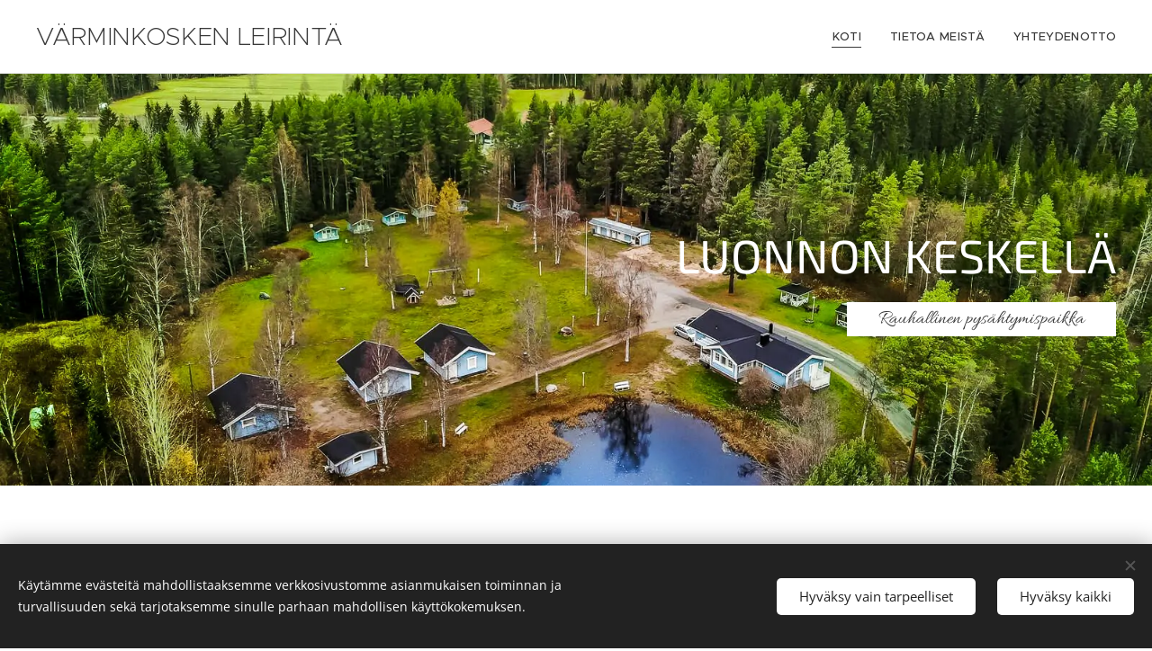

--- FILE ---
content_type: text/html; charset=UTF-8
request_url: https://www.varminkoskenleirinta.fi/
body_size: 20249
content:
<!DOCTYPE html>
<html class="no-js" prefix="og: https://ogp.me/ns#" lang="fi">
<head><link rel="preconnect" href="https://duyn491kcolsw.cloudfront.net" crossorigin><link rel="preconnect" href="https://fonts.gstatic.com" crossorigin><meta charset="utf-8"><link rel="icon" href="https://duyn491kcolsw.cloudfront.net/files/2d/2di/2div3h.svg?ph=015003b474" type="image/svg+xml" sizes="any"><link rel="icon" href="https://duyn491kcolsw.cloudfront.net/files/07/07f/07fzq8.svg?ph=015003b474" type="image/svg+xml" sizes="16x16"><link rel="icon" href="https://duyn491kcolsw.cloudfront.net/files/1j/1j3/1j3767.ico?ph=015003b474"><link rel="apple-touch-icon" href="https://duyn491kcolsw.cloudfront.net/files/1j/1j3/1j3767.ico?ph=015003b474"><link rel="icon" href="https://duyn491kcolsw.cloudfront.net/files/1j/1j3/1j3767.ico?ph=015003b474">
    <meta http-equiv="X-UA-Compatible" content="IE=edge">
    <title>Värminkosken Leirintä</title>
    <meta name="viewport" content="width=device-width,initial-scale=1">
    <meta name="msapplication-tap-highlight" content="no">
    
    <link href="https://duyn491kcolsw.cloudfront.net/files/0r/0rk/0rklmm.css?ph=015003b474" media="print" rel="stylesheet">
    <link href="https://duyn491kcolsw.cloudfront.net/files/2e/2e5/2e5qgh.css?ph=015003b474" media="screen and (min-width:100000em)" rel="stylesheet" data-type="cq" disabled>
    <link rel="stylesheet" href="https://duyn491kcolsw.cloudfront.net/files/41/41k/41kc5i.css?ph=015003b474"><link rel="stylesheet" href="https://duyn491kcolsw.cloudfront.net/files/3b/3b2/3b2e8e.css?ph=015003b474" media="screen and (min-width:37.5em)"><link rel="stylesheet" href="https://duyn491kcolsw.cloudfront.net/files/2v/2vp/2vpyx8.css?ph=015003b474" data-wnd_color_scheme_file=""><link rel="stylesheet" href="https://duyn491kcolsw.cloudfront.net/files/34/34q/34qmjb.css?ph=015003b474" data-wnd_color_scheme_desktop_file="" media="screen and (min-width:37.5em)" disabled=""><link rel="stylesheet" href="https://duyn491kcolsw.cloudfront.net/files/41/41t/41td7g.css?ph=015003b474" data-wnd_additive_color_file=""><link rel="stylesheet" href="https://duyn491kcolsw.cloudfront.net/files/48/48g/48gira.css?ph=015003b474" data-wnd_typography_file=""><link rel="stylesheet" href="https://duyn491kcolsw.cloudfront.net/files/2b/2b9/2b9a9p.css?ph=015003b474" data-wnd_typography_desktop_file="" media="screen and (min-width:37.5em)" disabled=""><script>(()=>{let e=!1;const t=()=>{if(!e&&window.innerWidth>=600){for(let e=0,t=document.querySelectorAll('head > link[href*="css"][media="screen and (min-width:37.5em)"]');e<t.length;e++)t[e].removeAttribute("disabled");e=!0}};t(),window.addEventListener("resize",t),"container"in document.documentElement.style||fetch(document.querySelector('head > link[data-type="cq"]').getAttribute("href")).then((e=>{e.text().then((e=>{const t=document.createElement("style");document.head.appendChild(t),t.appendChild(document.createTextNode(e)),import("https://duyn491kcolsw.cloudfront.net/client/js.polyfill/container-query-polyfill.modern.js").then((()=>{let e=setInterval((function(){document.body&&(document.body.classList.add("cq-polyfill-loaded"),clearInterval(e))}),100)}))}))}))})()</script>
<link rel="preload stylesheet" href="https://duyn491kcolsw.cloudfront.net/files/2m/2m8/2m8msc.css?ph=015003b474" as="style"><meta name="description" content=""><meta name="keywords" content=""><meta name="generator" content="Webnode 2"><meta name="apple-mobile-web-app-capable" content="no"><meta name="apple-mobile-web-app-status-bar-style" content="black"><meta name="format-detection" content="telephone=no">

<meta property="og:url" content="https://www.varminkoskenleirinta.fi/"><meta property="og:title" content="Värminkosken Leirintä"><meta property="og:type" content="article"><meta property="og:site_name" content="Värminkosken Leirintä"><meta property="og:image" content="https://015003b474.clvaw-cdnwnd.com/00584c350561376a4b0343d2ef380b69/200000002-5077050771/700/leirint%C3%A4kuva-2.jpg?ph=015003b474"><meta property="og:article:published_time" content="2024-04-10T00:00:00+0200"><meta name="robots" content="index,follow"><link rel="canonical" href="https://www.varminkoskenleirinta.fi/"><script>window.checkAndChangeSvgColor=function(c){try{var a=document.getElementById(c);if(a){c=[["border","borderColor"],["outline","outlineColor"],["color","color"]];for(var h,b,d,f=[],e=0,m=c.length;e<m;e++)if(h=window.getComputedStyle(a)[c[e][1]].replace(/\s/g,"").match(/^rgb[a]?\(([0-9]{1,3}),([0-9]{1,3}),([0-9]{1,3})/i)){b="";for(var g=1;3>=g;g++)b+=("0"+parseInt(h[g],10).toString(16)).slice(-2);"0"===b.charAt(0)&&(d=parseInt(b.substr(0,2),16),d=Math.max(16,d),b=d.toString(16)+b.slice(-4));f.push(c[e][0]+"="+b)}if(f.length){var k=a.getAttribute("data-src"),l=k+(0>k.indexOf("?")?"?":"&")+f.join("&");a.src!=l&&(a.src=l,a.outerHTML=a.outerHTML)}}}catch(n){}};</script></head>
<body class="l wt-home ac-n l-default l-d-none b-btn-sq b-btn-s-l b-btn-dn b-btn-bw-1 img-d-n img-t-o img-h-z line-solid b-e-ds lbox-d c-s-s   wnd-fe"><noscript>
				<iframe
				 src="https://www.googletagmanager.com/ns.html?id=GTM-542MMSL"
				 height="0"
				 width="0"
				 style="display:none;visibility:hidden"
				 >
				 </iframe>
			</noscript>

<div class="wnd-page l-page cs-gray ac-must t-t-fs-l t-t-fw-l t-t-sp-n t-t-d-n t-s-fs-m t-s-fw-l t-s-sp-n t-s-d-n t-p-fs-s t-p-fw-m t-p-sp-n t-h-fs-m t-h-fw-l t-h-sp-n t-bq-fs-s t-bq-fw-l t-bq-sp-n t-bq-d-q t-btn-fw-l t-nav-fw-l t-pd-fw-s t-nav-tt-u">
    <div class="l-w t cf t-30">
        <div class="l-bg cf">
            <div class="s-bg-l">
                
                
            </div>
        </div>
        <header class="l-h cf">
            <div class="sw cf">
	<div class="sw-c cf"><section data-space="true" class="s s-hn s-hn-default wnd-mt-classic wnd-na-c logo-classic sc-w   wnd-w-wider wnd-nh-m hm-claims wnd-nav-border menu-default-underline">
	<div class="s-w">
		<div class="s-o">

			<div class="s-bg">
                <div class="s-bg-l">
                    
                    
                </div>
			</div>

			<div class="h-w h-f wnd-fixed">

				<div class="n-l">
					<div class="s-c menu-nav">
						<div class="logo-block">
							<div class="b b-l logo logo-default logo-nb proxima-nova logo-28 wnd-logo-with-text b-ls-l">
	<div class="b-l-c logo-content">
		

			

			

			<div class="b-l-br logo-br"></div>

			<div class="b-l-text logo-text-wrapper">
				<div class="b-l-text-w logo-text">
					<span class="b-l-text-c logo-text-cell">VÄRMINKOSKEN LEIRINTÄ</span>
				</div>
			</div>

		
	</div>
</div>
						</div>

						<div id="menu-slider">
							<div id="menu-block">
								<nav id="menu"><div class="menu-font menu-wrapper">
	<a href="#" class="menu-close" rel="nofollow" title="Close Menu"></a>
	<ul role="menubar" aria-label="Valikko" class="level-1">
		<li role="none" class="wnd-active   wnd-homepage">
			<a class="menu-item" role="menuitem" href="/home/"><span class="menu-item-text">Koti</span></a>
			
		</li><li role="none">
			<a class="menu-item" role="menuitem" href="/tietoa-meista/"><span class="menu-item-text">Tietoa meistä</span></a>
			
		</li><li role="none">
			<a class="menu-item" role="menuitem" href="/yhteydenotto/"><span class="menu-item-text">Yhteydenotto</span></a>
			
		</li>
	</ul>
	<span class="more-text">Lisää</span>
</div></nav>
							</div>
						</div>

						<div class="cart-and-mobile">
							
							

							<div id="menu-mobile">
								<a href="#" id="menu-submit"><span></span>Valikko</a>
							</div>
						</div>

					</div>
				</div>

			</div>

		</div>
	</div>
</section></div>
</div>
        </header>
        <main class="l-m cf">
            <div class="sw cf">
	<div class="sw-c cf"><section class="s s-hm s-hm-claims cf sc-m wnd-background-image  wnd-w-wider wnd-s-high wnd-h-high wnd-nh-m wnd-p-cr hn-default">
	<div class="s-w cf">
		<div class="s-o cf">
			<div class="s-bg">
                <div class="s-bg-l wnd-background-image fx-none bgpos-center-center bgatt-scroll">
                    <picture><source type="image/webp" srcset="https://015003b474.clvaw-cdnwnd.com/00584c350561376a4b0343d2ef380b69/200000040-21ebb21ebc/700/Ilmakuva.webp?ph=015003b474 700w, https://015003b474.clvaw-cdnwnd.com/00584c350561376a4b0343d2ef380b69/200000040-21ebb21ebc/Ilmakuva.webp?ph=015003b474 1600w, https://015003b474.clvaw-cdnwnd.com/00584c350561376a4b0343d2ef380b69/200000040-21ebb21ebc/Ilmakuva.webp?ph=015003b474 2x" sizes="100vw" ><img src="https://015003b474.clvaw-cdnwnd.com/00584c350561376a4b0343d2ef380b69/200000000-a80e9a80ea/Ilmakuva.jpg?ph=015003b474" width="1600" height="1199" alt="" fetchpriority="high" ></picture>
                    
                </div>
			</div>
			<div class="h-c s-c">
				<div class="h-c-b">
					<div class="h-c-b-i">
						<h1 class="claim cf"><span class="sit b claim-default claim-nb exo2 claim-52">
	<span class="sit-w"><span class="sit-c">LUONNON KESKELLÄ</span></span>
</span></h1>
						<h3 class="claim cf"><span class="sit b claim-bg claim-wb allura claim-22">
	<span class="sit-w"><span class="sit-c">Rauhallinen pysähtymispaikka</span></span>
</span></h3>
					</div>
				</div>
			</div>
		</div>
	</div>
</section><section class="s s-basic cf sc-w   wnd-w-default wnd-s-normal wnd-h-auto">
	<div class="s-w cf">
		<div class="s-o s-fs cf">
			<div class="s-bg cf">
				<div class="s-bg-l">
                    
					
				</div>
			</div>
			<div class="s-c s-fs cf">
				<div class="ez cf">
	<div class="ez-c"><div class="b b-text cf">
	<div class="b-c b-text-c b-s b-s-t60 b-s-b60 b-cs cf"><p class="wnd-align-center"><font class="wsw-02" &gt;hei<p=""><font class="wsw-02 wnd-font-size-120"><strong>Värminkosken leirintäalue suljettu kaudelle 2024</strong></font></font></p><p class="wnd-align-center"><font class="wsw-02" &gt;hei<p=""><font class="wsw-02">Värminkosken leirintäalue on suljettuna tulevan majoituskauden 2024.</font></font></p><p class="wnd-align-center"><font class="wsw-02" &gt;hei<p=""><font class="wsw-02">Alueella tehdään mittavia saneerauksia ja rakennetaan uusia majoitustiloja.</font></font></p><p class="wnd-align-center"><font class="wsw-02" &gt;hei<p=""><font class="wsw-02">Leirintäalueemme on avoinna jälleen 2025 kesällä.</font></font></p><p class="wnd-align-center">Tervetuloa tuolloin taas tutustumaan ja majoittumaan uudistuneeseen leirintäalueeseemme.</p><p class="wnd-align-center"><font class="wsw-02" &gt;hei<p=""><font class="wsw-02"><em>Ystävällisin terveisin, Värminkosken Leirintä</em></font></font></p><p class="wnd-align-center"><strong><font class="wnd-font-size-120">Värminkoski Camping closed for season 2024</font></strong></p><p class="wnd-align-center"><font class="wsw-02" &gt;hei<p=""><font class="wsw-02">The Värminkoski campsite is closed for the incoming 2024 season.</font></font></p><p class="wnd-align-center"><font class="wsw-02" &gt;hei<p=""><font class="wsw-02">We are building new cabins and we are also making major renovations in the campsite.</font></font></p><p class="wnd-align-center"><font class="wsw-02" &gt;hei<p=""><font class="wsw-02">Our campsite will be open again in the summer of 2025.</font></font></p><p class="wnd-align-center"><font class="wsw-02" &gt;hei<p=""><font class="wsw-02">At that time, you are welcome to visit and lodge at our renewed campsite.</font></font></p><p class="wnd-align-center"><font class="wsw-02" &gt;hei<p=""><font class="wsw-02"><em>Best regards, Värminkoski Campsite</em></font></font></p><p></p>
</div>
</div><div class="cw cf">
	<div class="cw-c cf"><div class="c cf" style="width:40.8%;">
	<div class="c-c cf"><div class="b-img b-img-default b b-s cf wnd-orientation-landscape wnd-type-image img-s-n" style="margin-left:0;margin-right:0;" id="wnd_ImageBlock_296410083">
	<div class="b-img-w">
		<div class="b-img-c" style="padding-bottom:59.23%;text-align:center;">
            <picture><source type="image/webp" srcset="https://015003b474.clvaw-cdnwnd.com/00584c350561376a4b0343d2ef380b69/200000039-eab22eab24/450/leirint%C3%A4kuva-2.webp?ph=015003b474 450w, https://015003b474.clvaw-cdnwnd.com/00584c350561376a4b0343d2ef380b69/200000039-eab22eab24/700/leirint%C3%A4kuva-2.webp?ph=015003b474 700w, https://015003b474.clvaw-cdnwnd.com/00584c350561376a4b0343d2ef380b69/200000039-eab22eab24/leirint%C3%A4kuva-2.webp?ph=015003b474 1600w" sizes="(min-width: 600px) calc(100vw * 0.75), 100vw" ><img id="wnd_ImageBlock_296410083_img" src="https://015003b474.clvaw-cdnwnd.com/00584c350561376a4b0343d2ef380b69/200000002-5077050771/leirint%C3%A4kuva-2.jpg?ph=015003b474" alt="" width="1600" height="1200" loading="lazy" style="top:-5.81%;left:0%;width:100%;height:111.61072000916%;position:absolute;" ></picture>
			</div>
		
	</div>
</div></div>
</div><div class="c cf" style="width:59.2%;">
	<div class="c-c cf"><div class="b-img b-img-default b b-s cf wnd-orientation-landscape wnd-type-image img-s-n" style="margin-left:0;margin-right:0;" id="wnd_ImageBlock_194515510">
	<div class="b-img-w">
		<div class="b-img-c" style="padding-bottom:59.35%;text-align:center;">
            <picture><source type="image/webp" srcset="https://015003b474.clvaw-cdnwnd.com/00584c350561376a4b0343d2ef380b69/200000042-d9ce6d9ce7/450/kes%C3%A4kuva-2.webp?ph=015003b474 450w, https://015003b474.clvaw-cdnwnd.com/00584c350561376a4b0343d2ef380b69/200000042-d9ce6d9ce7/700/kes%C3%A4kuva-2.webp?ph=015003b474 700w, https://015003b474.clvaw-cdnwnd.com/00584c350561376a4b0343d2ef380b69/200000042-d9ce6d9ce7/kes%C3%A4kuva-2.webp?ph=015003b474 1600w" sizes="(min-width: 600px) calc(100vw * 0.75), 100vw" ><img id="wnd_ImageBlock_194515510_img" src="https://015003b474.clvaw-cdnwnd.com/00584c350561376a4b0343d2ef380b69/200000001-f15b8f15b9/kes%C3%A4kuva-2.jpg?ph=015003b474" alt="" width="1600" height="1200" loading="lazy" style="top:0%;left:-10.04%;width:120.07504690432%;height:100%;position:absolute;" ></picture>
			</div>
		
	</div>
</div></div>
</div></div>
</div></div>
</div>
			</div>
		</div>
	</div>
</section><section class="s s-basic cf sc-m wnd-background-image  wnd-w-default wnd-s-normal wnd-h-auto">
	<div class="s-w cf">
		<div class="s-o s-fs cf">
			<div class="s-bg cf">
				<div class="s-bg-l wnd-background-image fx-none bgpos-center-center bgatt-scroll overlay-black">
                    <picture><source type="image/webp" srcset="https://015003b474.clvaw-cdnwnd.com/00584c350561376a4b0343d2ef380b69/200000040-21ebb21ebc/700/Ilmakuva.webp?ph=015003b474 700w, https://015003b474.clvaw-cdnwnd.com/00584c350561376a4b0343d2ef380b69/200000040-21ebb21ebc/Ilmakuva.webp?ph=015003b474 1600w, https://015003b474.clvaw-cdnwnd.com/00584c350561376a4b0343d2ef380b69/200000040-21ebb21ebc/Ilmakuva.webp?ph=015003b474 2x" sizes="100vw" ><img src="https://015003b474.clvaw-cdnwnd.com/00584c350561376a4b0343d2ef380b69/200000000-a80e9a80ea/Ilmakuva.jpg?ph=015003b474" width="1600" height="1199" alt="" loading="lazy" ></picture>
					
				</div>
			</div>
			<div class="s-c s-fs cf">
				<div class="ez cf">
	<div class="ez-c"><div class="cw cf">
	<div class="cw-c cf"><div class="c cf" style="width:50%;">
	<div class="c-c cf"><div class="b b-text cf">
	<div class="b-c b-text-c b-s b-s-t60 b-s-b60 b-cs cf"><h1 class="wnd-align-center">Varaus</h1> <p style="text-align:center"><strong>Sähköposti:&nbsp;varminkoskenleirinta@gmail.com</strong><br><strong> Puhelin: 041 310 3690&nbsp; /&nbsp; +358413103690</strong></p><p style="text-align:center"><br></p> </div>
</div></div>
</div><div class="c cf" style="width:50%;">
	<div class="c-c cf"><div class="b b-text cf">
	<div class="b-c b-text-c b-s b-s-t60 b-s-b60 b-cs cf"><h1 class="wnd-align-center">Info</h1> <p style="text-align:center"><strong>Ma&nbsp;- Su&nbsp; &nbsp;8.00 - 22.00<br></strong><br></p> </div>
</div></div>
</div></div>
</div></div>
</div>
			</div>
		</div>
	</div>
</section><section class="s s-basic cf sc-w   wnd-w-default wnd-s-normal wnd-h-auto">
	<div class="s-w cf">
		<div class="s-o s-fs cf">
			<div class="s-bg cf">
				<div class="s-bg-l">
                    
					
				</div>
			</div>
			<div class="s-c s-fs cf">
				<div class="ez cf wnd-no-cols">
	<div class="ez-c"><div class="b b-text cf">
	<div class="b-c b-text-c b-s b-s-t60 b-s-b60 b-cs cf"><h1>LOMAMÖKKI 120m2</h1>

<p>Tilava lomamökki&nbsp; kolmella makuuhuoneella, 1 mh 3 sänkyä, 2 mh 2 sänkyä, joissa oma wc ja suihku. Mökissä kodikas ja avara oleskelutila, jossa varaava takka sekä hyvinvarusteltu keittiötila. Ruokailutilassa 10hlö pöytäryhmä. Pesuhuonetila kahdella suihkulla sekä sauna, josta oma uloskäynti terassille. Lomamökissä koneellinen ilmastointi ja ilmanlämpöpumppu. Hintaan kuuluu liinavaatteet ja pyyhkeet. Hinta: vrk 180eur / (1-4hlö) vrk 240eur / (5-7hlö). Kysy myös pidempiaikaista vuokrausta edullisin hinnoin.</p>
</div>
</div></div>
</div>
			</div>
		</div>
	</div>
</section><section class="s s-basic cf sc-w   wnd-w-default wnd-s-normal wnd-h-auto">
	<div class="s-w cf">
		<div class="s-o s-fs cf">
			<div class="s-bg cf">
				<div class="s-bg-l">
                    
					
				</div>
			</div>
			<div class="s-c s-fs cf">
				<div class="ez cf">
	<div class="ez-c"><div class="cw cf">
	<div class="cw-c cf"><div class="c cf" style="width:33.33%;">
	<div class="c-c cf"><div class="b-img b-img-default b b-s cf wnd-orientation-landscape wnd-type-image img-s-n" style="margin-left:0;margin-right:0;" id="wnd_ImageBlock_81901365">
	<div class="b-img-w">
		<div class="b-img-c" style="padding-bottom:66.06%;text-align:center;">
            <picture><source type="image/webp" srcset="https://015003b474.clvaw-cdnwnd.com/00584c350561376a4b0343d2ef380b69/200000043-b4581b4583/450/Iso%20m%C3%B6kki%20oh%202.webp?ph=015003b474 450w, https://015003b474.clvaw-cdnwnd.com/00584c350561376a4b0343d2ef380b69/200000043-b4581b4583/700/Iso%20m%C3%B6kki%20oh%202.webp?ph=015003b474 700w, https://015003b474.clvaw-cdnwnd.com/00584c350561376a4b0343d2ef380b69/200000043-b4581b4583/Iso%20m%C3%B6kki%20oh%202.webp?ph=015003b474 1600w" sizes="(min-width: 600px) calc(100vw * 0.75), 100vw" ><img id="wnd_ImageBlock_81901365_img" src="https://015003b474.clvaw-cdnwnd.com/00584c350561376a4b0343d2ef380b69/200000003-f21b6f21b7/Iso%20m%C3%B6kki%20oh%202.jpg?ph=015003b474" alt="" width="1600" height="1067" loading="lazy" style="top:0%;left:0%;width:100%;height:100%;position:absolute;" ></picture>
			</div>
		
	</div>
</div></div>
</div><div class="c cf" style="width:33.33%;">
	<div class="c-c cf"><div class="b-img b-img-default b b-s cf wnd-orientation-landscape wnd-type-image img-s-n" style="margin-left:0;margin-right:0;" id="wnd_ImageBlock_470963390">
	<div class="b-img-w">
		<div class="b-img-c" style="padding-bottom:66.06%;text-align:center;">
            <picture><source type="image/webp" srcset="https://015003b474.clvaw-cdnwnd.com/00584c350561376a4b0343d2ef380b69/200000044-1aa9c1aa9d/450/iso%20m%C3%B6kki%20tupa%206kuva.webp?ph=015003b474 450w, https://015003b474.clvaw-cdnwnd.com/00584c350561376a4b0343d2ef380b69/200000044-1aa9c1aa9d/700/iso%20m%C3%B6kki%20tupa%206kuva.webp?ph=015003b474 700w, https://015003b474.clvaw-cdnwnd.com/00584c350561376a4b0343d2ef380b69/200000044-1aa9c1aa9d/iso%20m%C3%B6kki%20tupa%206kuva.webp?ph=015003b474 1430w" sizes="(min-width: 600px) calc(100vw * 0.75), 100vw" ><img id="wnd_ImageBlock_470963390_img" src="https://015003b474.clvaw-cdnwnd.com/00584c350561376a4b0343d2ef380b69/200000005-7398b7398c/iso%20m%C3%B6kki%20tupa%206kuva.jpg?ph=015003b474" alt="" width="1430" height="954" loading="lazy" style="top:0%;left:0%;width:100%;height:100%;position:absolute;" ></picture>
			</div>
		
	</div>
</div></div>
</div><div class="c cf" style="width:33.34%;">
	<div class="c-c cf"><div class="b-img b-img-default b b-s cf wnd-orientation-landscape wnd-type-image img-s-n" style="margin-left:0;margin-right:0;" id="wnd_ImageBlock_185257276">
	<div class="b-img-w">
		<div class="b-img-c" style="padding-bottom:66.06%;text-align:center;">
            <picture><source type="image/webp" srcset="https://015003b474.clvaw-cdnwnd.com/00584c350561376a4b0343d2ef380b69/200000045-eae1eeae1f/450/iso%20m%C3%B6kki%20tupa%205kuva.webp?ph=015003b474 450w, https://015003b474.clvaw-cdnwnd.com/00584c350561376a4b0343d2ef380b69/200000045-eae1eeae1f/700/iso%20m%C3%B6kki%20tupa%205kuva.webp?ph=015003b474 700w, https://015003b474.clvaw-cdnwnd.com/00584c350561376a4b0343d2ef380b69/200000045-eae1eeae1f/iso%20m%C3%B6kki%20tupa%205kuva.webp?ph=015003b474 1430w" sizes="(min-width: 600px) calc(100vw * 0.75), 100vw" ><img id="wnd_ImageBlock_185257276_img" src="https://015003b474.clvaw-cdnwnd.com/00584c350561376a4b0343d2ef380b69/200000006-3bd0d3bd0f/iso%20m%C3%B6kki%20tupa%205kuva.jpeg?ph=015003b474" alt="" width="1430" height="954" loading="lazy" style="top:0%;left:0%;width:100%;height:100%;position:absolute;" ></picture>
			</div>
		
	</div>
</div></div>
</div></div>
</div></div>
</div>
			</div>
		</div>
	</div>
</section><section class="s s-basic cf sc-w   wnd-w-default wnd-s-normal wnd-h-auto">
	<div class="s-w cf">
		<div class="s-o s-fs cf">
			<div class="s-bg cf">
				<div class="s-bg-l">
                    
					
				</div>
			</div>
			<div class="s-c s-fs cf">
				<div class="ez cf">
	<div class="ez-c"><div class="cw cf">
	<div class="cw-c cf"><div class="c cf" style="width:33.33%;">
	<div class="c-c cf"><div class="b-img b-img-default b b-s cf wnd-orientation-landscape wnd-type-image img-s-n" style="margin-left:0;margin-right:0;" id="wnd_ImageBlock_253265592">
	<div class="b-img-w">
		<div class="b-img-c" style="padding-bottom:66.06%;text-align:center;">
            <picture><source type="image/webp" srcset="https://015003b474.clvaw-cdnwnd.com/00584c350561376a4b0343d2ef380b69/200000047-a95cba95cd/450/Iso%20m%C3%B6kki%20mh-2.webp?ph=015003b474 450w, https://015003b474.clvaw-cdnwnd.com/00584c350561376a4b0343d2ef380b69/200000047-a95cba95cd/700/Iso%20m%C3%B6kki%20mh-2.webp?ph=015003b474 700w, https://015003b474.clvaw-cdnwnd.com/00584c350561376a4b0343d2ef380b69/200000047-a95cba95cd/Iso%20m%C3%B6kki%20mh-2.webp?ph=015003b474 1600w" sizes="(min-width: 600px) calc(100vw * 0.75), 100vw" ><img id="wnd_ImageBlock_253265592_img" src="https://015003b474.clvaw-cdnwnd.com/00584c350561376a4b0343d2ef380b69/200000007-af35caf35d/Iso%20m%C3%B6kki%20mh-2.jpg?ph=015003b474" alt="" width="1600" height="1067" loading="lazy" style="top:0%;left:0%;width:100%;height:100%;position:absolute;" ></picture>
			</div>
		
	</div>
</div></div>
</div><div class="c cf" style="width:33.33%;">
	<div class="c-c cf"><div class="b-img b-img-default b b-s cf wnd-orientation-landscape wnd-type-image img-s-n" style="margin-left:0;margin-right:0;" id="wnd_ImageBlock_291690603">
	<div class="b-img-w">
		<div class="b-img-c" style="padding-bottom:66.06%;text-align:center;">
            <picture><source type="image/webp" srcset="https://015003b474.clvaw-cdnwnd.com/00584c350561376a4b0343d2ef380b69/200000048-79a2b79a2d/450/Iso%20m%C3%B6kki%20saunatila-2.webp?ph=015003b474 450w, https://015003b474.clvaw-cdnwnd.com/00584c350561376a4b0343d2ef380b69/200000048-79a2b79a2d/700/Iso%20m%C3%B6kki%20saunatila-2.webp?ph=015003b474 700w, https://015003b474.clvaw-cdnwnd.com/00584c350561376a4b0343d2ef380b69/200000048-79a2b79a2d/Iso%20m%C3%B6kki%20saunatila-2.webp?ph=015003b474 1600w" sizes="(min-width: 600px) calc(100vw * 0.75), 100vw" ><img id="wnd_ImageBlock_291690603_img" src="https://015003b474.clvaw-cdnwnd.com/00584c350561376a4b0343d2ef380b69/200000008-2f63b2f63d/Iso%20m%C3%B6kki%20saunatila-2.jpg?ph=015003b474" alt="" width="1600" height="1067" loading="lazy" style="top:0%;left:0%;width:100%;height:100%;position:absolute;" ></picture>
			</div>
		
	</div>
</div></div>
</div><div class="c cf" style="width:33.34%;">
	<div class="c-c cf"><div class="b-img b-img-default b b-s cf wnd-orientation-landscape wnd-type-image img-s-n" style="margin-left:0;margin-right:0;" id="wnd_ImageBlock_535219847">
	<div class="b-img-w">
		<div class="b-img-c" style="padding-bottom:66.06%;text-align:center;">
            <picture><source type="image/webp" srcset="https://015003b474.clvaw-cdnwnd.com/00584c350561376a4b0343d2ef380b69/200000049-384cf384d0/450/Iso%20m%C3%B6kki%20sauna.webp?ph=015003b474 450w, https://015003b474.clvaw-cdnwnd.com/00584c350561376a4b0343d2ef380b69/200000049-384cf384d0/700/Iso%20m%C3%B6kki%20sauna.webp?ph=015003b474 700w, https://015003b474.clvaw-cdnwnd.com/00584c350561376a4b0343d2ef380b69/200000049-384cf384d0/Iso%20m%C3%B6kki%20sauna.webp?ph=015003b474 1600w" sizes="(min-width: 600px) calc(100vw * 0.75), 100vw" ><img id="wnd_ImageBlock_535219847_img" src="https://015003b474.clvaw-cdnwnd.com/00584c350561376a4b0343d2ef380b69/200000009-3252032521/Iso%20m%C3%B6kki%20sauna.jpg?ph=015003b474" alt="" width="1600" height="1067" loading="lazy" style="top:0%;left:0%;width:100%;height:100%;position:absolute;" ></picture>
			</div>
		
	</div>
</div></div>
</div></div>
</div></div>
</div>
			</div>
		</div>
	</div>
</section><section class="s s-basic cf sc-w   wnd-w-default wnd-s-normal wnd-h-auto">
	<div class="s-w cf">
		<div class="s-o s-fs cf">
			<div class="s-bg cf">
				<div class="s-bg-l">
                    
					
				</div>
			</div>
			<div class="s-c s-fs cf">
				<div class="ez cf wnd-no-cols">
	<div class="ez-c"><div class="b b-text cf">
	<div class="b-c b-text-c b-s b-s-t60 b-s-b60 b-cs cf"><h1>LOMAMÖKIT<strong>&nbsp;</strong>40m2</h1>

<p>Lomamökki viihtyisällä sisustuksella 2-5hlö, Lomamökissä yksi makuuhuone kolmella sängyllä, sekä oleskelutilassa vuodesohva. Oleskelutilassa hyvinvarusteltu keittiö sekä 4hlö pöytäryhmä. Mökissä wc, pesutila ja sauna. Hinta: vrk 100 eur / (2hlö) 120 eur / (3-5hlö) Liinavaatteet ja pyyhkeet 15eur/hlö. Alueella kolme lomamökkiä, sisustus voi vaihdella hieman mökkikohtaisesti..</p>
</div>
</div></div>
</div>
			</div>
		</div>
	</div>
</section><section class="s s-basic cf sc-w   wnd-w-default wnd-s-normal wnd-h-auto">
	<div class="s-w cf">
		<div class="s-o s-fs cf">
			<div class="s-bg cf">
				<div class="s-bg-l">
                    
					
				</div>
			</div>
			<div class="s-c s-fs cf">
				<div class="ez cf">
	<div class="ez-c"><div class="cw cf">
	<div class="cw-c cf"><div class="c cf" style="width:33.33%;">
	<div class="c-c cf"><div class="b-img b-img-default b b-s cf wnd-orientation-landscape wnd-type-image img-s-n" style="margin-left:0;margin-right:0;" id="wnd_ImageBlock_23074629">
	<div class="b-img-w">
		<div class="b-img-c" style="padding-bottom:66.06%;text-align:center;">
            <picture><source type="image/webp" srcset="https://015003b474.clvaw-cdnwnd.com/00584c350561376a4b0343d2ef380b69/200000050-1e1681e16a/450/m%C3%B6kki%203%20oh.webp?ph=015003b474 450w, https://015003b474.clvaw-cdnwnd.com/00584c350561376a4b0343d2ef380b69/200000050-1e1681e16a/700/m%C3%B6kki%203%20oh.webp?ph=015003b474 700w, https://015003b474.clvaw-cdnwnd.com/00584c350561376a4b0343d2ef380b69/200000050-1e1681e16a/m%C3%B6kki%203%20oh.webp?ph=015003b474 1600w" sizes="(min-width: 600px) calc(100vw * 0.75), 100vw" ><img id="wnd_ImageBlock_23074629_img" src="https://015003b474.clvaw-cdnwnd.com/00584c350561376a4b0343d2ef380b69/200000014-8161581616/m%C3%B6kki%203%20oh.jpg?ph=015003b474" alt="" width="1600" height="1067" loading="lazy" style="top:0%;left:0%;width:100%;height:100%;position:absolute;" ></picture>
			</div>
		
	</div>
</div></div>
</div><div class="c cf" style="width:33.33%;">
	<div class="c-c cf"><div class="b-img b-img-default b b-s cf wnd-orientation-landscape wnd-type-image img-s-n" style="margin-left:0;margin-right:0;" id="wnd_ImageBlock_787470007">
	<div class="b-img-w">
		<div class="b-img-c" style="padding-bottom:66.06%;text-align:center;">
            <picture><source type="image/webp" srcset="https://015003b474.clvaw-cdnwnd.com/00584c350561376a4b0343d2ef380b69/200000051-cda1ecda1f/450/M%C3%B6kki%203.webp?ph=015003b474 450w, https://015003b474.clvaw-cdnwnd.com/00584c350561376a4b0343d2ef380b69/200000051-cda1ecda1f/700/M%C3%B6kki%203.webp?ph=015003b474 700w, https://015003b474.clvaw-cdnwnd.com/00584c350561376a4b0343d2ef380b69/200000051-cda1ecda1f/M%C3%B6kki%203.webp?ph=015003b474 1600w" sizes="(min-width: 600px) calc(100vw * 0.75), 100vw" ><img id="wnd_ImageBlock_787470007_img" src="https://015003b474.clvaw-cdnwnd.com/00584c350561376a4b0343d2ef380b69/200000015-3bab43bab5/M%C3%B6kki%203.jpeg?ph=015003b474" alt="" width="1600" height="1067" loading="lazy" style="top:0%;left:0%;width:100%;height:100%;position:absolute;" ></picture>
			</div>
		
	</div>
</div></div>
</div><div class="c cf" style="width:33.34%;">
	<div class="c-c cf"><div class="b-img b-img-default b b-s cf wnd-orientation-landscape wnd-type-image img-s-n" style="margin-left:0;margin-right:0;" id="wnd_ImageBlock_867618967">
	<div class="b-img-w">
		<div class="b-img-c" style="padding-bottom:66.06%;text-align:center;">
            <picture><source type="image/webp" srcset="https://015003b474.clvaw-cdnwnd.com/00584c350561376a4b0343d2ef380b69/200000052-581df581e0/450/leirint%C3%A4m%C3%B6kit%20ja%20lampi.webp?ph=015003b474 450w, https://015003b474.clvaw-cdnwnd.com/00584c350561376a4b0343d2ef380b69/200000052-581df581e0/700/leirint%C3%A4m%C3%B6kit%20ja%20lampi.webp?ph=015003b474 700w, https://015003b474.clvaw-cdnwnd.com/00584c350561376a4b0343d2ef380b69/200000052-581df581e0/leirint%C3%A4m%C3%B6kit%20ja%20lampi.webp?ph=015003b474 1430w" sizes="(min-width: 600px) calc(100vw * 0.75), 100vw" ><img id="wnd_ImageBlock_867618967_img" src="https://015003b474.clvaw-cdnwnd.com/00584c350561376a4b0343d2ef380b69/200000016-d9fe1d9fe2/leirint%C3%A4m%C3%B6kit%20ja%20lampi.jpg?ph=015003b474" alt="" width="1430" height="954" loading="lazy" style="top:0%;left:0%;width:100%;height:100%;position:absolute;" ></picture>
			</div>
		
	</div>
</div></div>
</div></div>
</div></div>
</div>
			</div>
		</div>
	</div>
</section><section class="s s-basic cf sc-w   wnd-w-default wnd-s-normal wnd-h-auto">
	<div class="s-w cf">
		<div class="s-o s-fs cf">
			<div class="s-bg cf">
				<div class="s-bg-l">
                    
					
				</div>
			</div>
			<div class="s-c s-fs cf">
				<div class="ez cf wnd-no-cols">
	<div class="ez-c"><div class="b b-text cf">
	<div class="b-c b-text-c b-s b-s-t60 b-s-b60 b-cs cf"><h1>Aluevuokrausta</h1>

<p>Alueella myös leirintämökkejä, asuntovaunupaikkoja ja telttapaikkoja. Mahdollisuus myös alueen päivävuokraukseen pienryhmien erilaisiin tilaisuuksiin ja tapahtumiin. Meille ovat myös lemmikit tervetulleita.<br></p>
</div>
</div></div>
</div>
			</div>
		</div>
	</div>
</section><section class="s s-basic cf sc-w   wnd-w-default wnd-s-normal wnd-h-auto">
	<div class="s-w cf">
		<div class="s-o s-fs cf">
			<div class="s-bg cf">
				<div class="s-bg-l">
                    
					
				</div>
			</div>
			<div class="s-c s-fs cf">
				<div class="ez cf wnd-no-cols">
	<div class="ez-c"><div class="b b-text cf">
	<div class="b-c b-text-c b-s b-s-t60 b-s-b60 b-cs cf"><h1 class="wnd-align-center"><strong>Kuvagalleria</strong></h1>
</div>
</div><div class="gal-app b-gal b b-s" id="wnd_PhotoGalleryBlock_30178092" data-content="{&quot;variant&quot;:&quot;photoFeed&quot;,&quot;gridCount&quot;:4,&quot;id&quot;:&quot;wnd_PhotoGalleryBlock_30178092&quot;,&quot;items&quot;:[{&quot;id&quot;:200000018,&quot;title&quot;:&quot;&quot;,&quot;orientation&quot;:&quot;landscape&quot;,&quot;aspectRatio&quot;:&quot;4:3&quot;,&quot;size&quot;:{&quot;width&quot;:1600,&quot;height&quot;:1200},&quot;img&quot;:{&quot;mimeType&quot;:&quot;image/jpeg&quot;,&quot;src&quot;:&quot;https://015003b474.clvaw-cdnwnd.com/00584c350561376a4b0343d2ef380b69/200000018-408cb408cc/kes%C3%A4kuva%202-4.jpg?ph=015003b474&quot;},&quot;sources&quot;:[{&quot;mimeType&quot;:&quot;image/jpeg&quot;,&quot;sizes&quot;:[{&quot;width&quot;:450,&quot;height&quot;:338,&quot;src&quot;:&quot;https://015003b474.clvaw-cdnwnd.com/00584c350561376a4b0343d2ef380b69/200000018-408cb408cc/450/kes%C3%A4kuva%202-4.jpg?ph=015003b474&quot;},{&quot;width&quot;:700,&quot;height&quot;:525,&quot;src&quot;:&quot;https://015003b474.clvaw-cdnwnd.com/00584c350561376a4b0343d2ef380b69/200000018-408cb408cc/700/kes%C3%A4kuva%202-4.jpg?ph=015003b474&quot;},{&quot;width&quot;:1600,&quot;height&quot;:1200,&quot;src&quot;:&quot;https://015003b474.clvaw-cdnwnd.com/00584c350561376a4b0343d2ef380b69/200000018-408cb408cc/kes%C3%A4kuva%202-4.jpg?ph=015003b474&quot;}]},{&quot;mimeType&quot;:&quot;image/webp&quot;,&quot;sizes&quot;:[{&quot;width&quot;:450,&quot;height&quot;:338,&quot;src&quot;:&quot;https://015003b474.clvaw-cdnwnd.com/00584c350561376a4b0343d2ef380b69/200000053-71a9a71a9c/450/kes%C3%A4kuva%202-4.webp?ph=015003b474&quot;},{&quot;width&quot;:700,&quot;height&quot;:525,&quot;src&quot;:&quot;https://015003b474.clvaw-cdnwnd.com/00584c350561376a4b0343d2ef380b69/200000053-71a9a71a9c/700/kes%C3%A4kuva%202-4.webp?ph=015003b474&quot;},{&quot;width&quot;:1600,&quot;height&quot;:1200,&quot;src&quot;:&quot;https://015003b474.clvaw-cdnwnd.com/00584c350561376a4b0343d2ef380b69/200000053-71a9a71a9c/kes%C3%A4kuva%202-4.webp?ph=015003b474&quot;}]}]},{&quot;id&quot;:200000023,&quot;title&quot;:&quot;&quot;,&quot;orientation&quot;:&quot;landscape&quot;,&quot;aspectRatio&quot;:&quot;1600:1199&quot;,&quot;size&quot;:{&quot;width&quot;:1600,&quot;height&quot;:1199},&quot;img&quot;:{&quot;mimeType&quot;:&quot;image/jpeg&quot;,&quot;src&quot;:&quot;https://015003b474.clvaw-cdnwnd.com/00584c350561376a4b0343d2ef380b69/200000023-a8ca3a8ca5/Ilmakuva-6.jpg?ph=015003b474&quot;},&quot;sources&quot;:[{&quot;mimeType&quot;:&quot;image/jpeg&quot;,&quot;sizes&quot;:[{&quot;width&quot;:450,&quot;height&quot;:337,&quot;src&quot;:&quot;https://015003b474.clvaw-cdnwnd.com/00584c350561376a4b0343d2ef380b69/200000023-a8ca3a8ca5/450/Ilmakuva-6.jpg?ph=015003b474&quot;},{&quot;width&quot;:700,&quot;height&quot;:525,&quot;src&quot;:&quot;https://015003b474.clvaw-cdnwnd.com/00584c350561376a4b0343d2ef380b69/200000023-a8ca3a8ca5/700/Ilmakuva-6.jpg?ph=015003b474&quot;},{&quot;width&quot;:1600,&quot;height&quot;:1199,&quot;src&quot;:&quot;https://015003b474.clvaw-cdnwnd.com/00584c350561376a4b0343d2ef380b69/200000023-a8ca3a8ca5/Ilmakuva-6.jpg?ph=015003b474&quot;}]},{&quot;mimeType&quot;:&quot;image/webp&quot;,&quot;sizes&quot;:[{&quot;width&quot;:450,&quot;height&quot;:337,&quot;src&quot;:&quot;https://015003b474.clvaw-cdnwnd.com/00584c350561376a4b0343d2ef380b69/200000054-6ff9f6ffa1/450/Ilmakuva-6.webp?ph=015003b474&quot;},{&quot;width&quot;:700,&quot;height&quot;:525,&quot;src&quot;:&quot;https://015003b474.clvaw-cdnwnd.com/00584c350561376a4b0343d2ef380b69/200000054-6ff9f6ffa1/700/Ilmakuva-6.webp?ph=015003b474&quot;},{&quot;width&quot;:1600,&quot;height&quot;:1199,&quot;src&quot;:&quot;https://015003b474.clvaw-cdnwnd.com/00584c350561376a4b0343d2ef380b69/200000054-6ff9f6ffa1/Ilmakuva-6.webp?ph=015003b474&quot;}]}]},{&quot;id&quot;:200000019,&quot;title&quot;:&quot;&quot;,&quot;orientation&quot;:&quot;square&quot;,&quot;aspectRatio&quot;:&quot;1:1&quot;,&quot;size&quot;:{&quot;width&quot;:720,&quot;height&quot;:720},&quot;img&quot;:{&quot;mimeType&quot;:&quot;image/jpeg&quot;,&quot;src&quot;:&quot;https://015003b474.clvaw-cdnwnd.com/00584c350561376a4b0343d2ef380b69/200000019-6b3a76b3a8/koirakuva-2.jpg?ph=015003b474&quot;},&quot;sources&quot;:[{&quot;mimeType&quot;:&quot;image/jpeg&quot;,&quot;sizes&quot;:[{&quot;width&quot;:450,&quot;height&quot;:450,&quot;src&quot;:&quot;https://015003b474.clvaw-cdnwnd.com/00584c350561376a4b0343d2ef380b69/200000019-6b3a76b3a8/450/koirakuva-2.jpg?ph=015003b474&quot;},{&quot;width&quot;:700,&quot;height&quot;:700,&quot;src&quot;:&quot;https://015003b474.clvaw-cdnwnd.com/00584c350561376a4b0343d2ef380b69/200000019-6b3a76b3a8/700/koirakuva-2.jpg?ph=015003b474&quot;},{&quot;width&quot;:720,&quot;height&quot;:720,&quot;src&quot;:&quot;https://015003b474.clvaw-cdnwnd.com/00584c350561376a4b0343d2ef380b69/200000019-6b3a76b3a8/koirakuva-2.jpg?ph=015003b474&quot;}]},{&quot;mimeType&quot;:&quot;image/webp&quot;,&quot;sizes&quot;:[{&quot;width&quot;:450,&quot;height&quot;:450,&quot;src&quot;:&quot;https://015003b474.clvaw-cdnwnd.com/00584c350561376a4b0343d2ef380b69/200000055-5d7ba5d7bc/450/koirakuva-2.webp?ph=015003b474&quot;},{&quot;width&quot;:700,&quot;height&quot;:700,&quot;src&quot;:&quot;https://015003b474.clvaw-cdnwnd.com/00584c350561376a4b0343d2ef380b69/200000055-5d7ba5d7bc/700/koirakuva-2.webp?ph=015003b474&quot;},{&quot;width&quot;:720,&quot;height&quot;:720,&quot;src&quot;:&quot;https://015003b474.clvaw-cdnwnd.com/00584c350561376a4b0343d2ef380b69/200000055-5d7ba5d7bc/koirakuva-2.webp?ph=015003b474&quot;}]}]},{&quot;id&quot;:200000021,&quot;title&quot;:&quot;&quot;,&quot;orientation&quot;:&quot;square&quot;,&quot;aspectRatio&quot;:&quot;1:1&quot;,&quot;size&quot;:{&quot;width&quot;:887,&quot;height&quot;:887},&quot;img&quot;:{&quot;mimeType&quot;:&quot;image/jpeg&quot;,&quot;src&quot;:&quot;https://015003b474.clvaw-cdnwnd.com/00584c350561376a4b0343d2ef380b69/200000021-7ddaf7ddb1/piknik%20kuva-3.jpg?ph=015003b474&quot;},&quot;sources&quot;:[{&quot;mimeType&quot;:&quot;image/jpeg&quot;,&quot;sizes&quot;:[{&quot;width&quot;:450,&quot;height&quot;:450,&quot;src&quot;:&quot;https://015003b474.clvaw-cdnwnd.com/00584c350561376a4b0343d2ef380b69/200000021-7ddaf7ddb1/450/piknik%20kuva-3.jpg?ph=015003b474&quot;},{&quot;width&quot;:700,&quot;height&quot;:700,&quot;src&quot;:&quot;https://015003b474.clvaw-cdnwnd.com/00584c350561376a4b0343d2ef380b69/200000021-7ddaf7ddb1/700/piknik%20kuva-3.jpg?ph=015003b474&quot;},{&quot;width&quot;:887,&quot;height&quot;:887,&quot;src&quot;:&quot;https://015003b474.clvaw-cdnwnd.com/00584c350561376a4b0343d2ef380b69/200000021-7ddaf7ddb1/piknik%20kuva-3.jpg?ph=015003b474&quot;}]},{&quot;mimeType&quot;:&quot;image/webp&quot;,&quot;sizes&quot;:[{&quot;width&quot;:450,&quot;height&quot;:450,&quot;src&quot;:&quot;https://015003b474.clvaw-cdnwnd.com/00584c350561376a4b0343d2ef380b69/200000056-8040480405/450/piknik%20kuva-3.webp?ph=015003b474&quot;},{&quot;width&quot;:700,&quot;height&quot;:700,&quot;src&quot;:&quot;https://015003b474.clvaw-cdnwnd.com/00584c350561376a4b0343d2ef380b69/200000056-8040480405/700/piknik%20kuva-3.webp?ph=015003b474&quot;},{&quot;width&quot;:887,&quot;height&quot;:887,&quot;src&quot;:&quot;https://015003b474.clvaw-cdnwnd.com/00584c350561376a4b0343d2ef380b69/200000056-8040480405/piknik%20kuva-3.webp?ph=015003b474&quot;}]}]},{&quot;id&quot;:200000020,&quot;title&quot;:&quot;&quot;,&quot;orientation&quot;:&quot;landscape&quot;,&quot;aspectRatio&quot;:&quot;4:3&quot;,&quot;size&quot;:{&quot;width&quot;:1920,&quot;height&quot;:1440},&quot;img&quot;:{&quot;mimeType&quot;:&quot;image/jpeg&quot;,&quot;src&quot;:&quot;https://015003b474.clvaw-cdnwnd.com/00584c350561376a4b0343d2ef380b69/200000020-6b4d66b4d7/pilvet%20kuva-2.jpg?ph=015003b474&quot;},&quot;sources&quot;:[{&quot;mimeType&quot;:&quot;image/jpeg&quot;,&quot;sizes&quot;:[{&quot;width&quot;:450,&quot;height&quot;:338,&quot;src&quot;:&quot;https://015003b474.clvaw-cdnwnd.com/00584c350561376a4b0343d2ef380b69/200000020-6b4d66b4d7/450/pilvet%20kuva-2.jpg?ph=015003b474&quot;},{&quot;width&quot;:700,&quot;height&quot;:525,&quot;src&quot;:&quot;https://015003b474.clvaw-cdnwnd.com/00584c350561376a4b0343d2ef380b69/200000020-6b4d66b4d7/700/pilvet%20kuva-2.jpg?ph=015003b474&quot;},{&quot;width&quot;:1920,&quot;height&quot;:1440,&quot;src&quot;:&quot;https://015003b474.clvaw-cdnwnd.com/00584c350561376a4b0343d2ef380b69/200000020-6b4d66b4d7/pilvet%20kuva-2.jpg?ph=015003b474&quot;}]},{&quot;mimeType&quot;:&quot;image/webp&quot;,&quot;sizes&quot;:[{&quot;width&quot;:450,&quot;height&quot;:338,&quot;src&quot;:&quot;https://015003b474.clvaw-cdnwnd.com/00584c350561376a4b0343d2ef380b69/200000057-3ee433ee45/450/pilvet%20kuva-2.webp?ph=015003b474&quot;},{&quot;width&quot;:700,&quot;height&quot;:525,&quot;src&quot;:&quot;https://015003b474.clvaw-cdnwnd.com/00584c350561376a4b0343d2ef380b69/200000057-3ee433ee45/700/pilvet%20kuva-2.webp?ph=015003b474&quot;},{&quot;width&quot;:1920,&quot;height&quot;:1440,&quot;src&quot;:&quot;https://015003b474.clvaw-cdnwnd.com/00584c350561376a4b0343d2ef380b69/200000057-3ee433ee45/pilvet%20kuva-2.webp?ph=015003b474&quot;}]}]},{&quot;id&quot;:200000022,&quot;title&quot;:&quot;&quot;,&quot;orientation&quot;:&quot;portrait&quot;,&quot;aspectRatio&quot;:&quot;3:4&quot;,&quot;size&quot;:{&quot;width&quot;:1440,&quot;height&quot;:1920},&quot;img&quot;:{&quot;mimeType&quot;:&quot;image/jpeg&quot;,&quot;src&quot;:&quot;https://015003b474.clvaw-cdnwnd.com/00584c350561376a4b0343d2ef380b69/200000022-0417f04180/tunnelmakuva%20tuli-2.jpg?ph=015003b474&quot;},&quot;sources&quot;:[{&quot;mimeType&quot;:&quot;image/jpeg&quot;,&quot;sizes&quot;:[{&quot;width&quot;:338,&quot;height&quot;:450,&quot;src&quot;:&quot;https://015003b474.clvaw-cdnwnd.com/00584c350561376a4b0343d2ef380b69/200000022-0417f04180/450/tunnelmakuva%20tuli-2.jpg?ph=015003b474&quot;},{&quot;width&quot;:525,&quot;height&quot;:700,&quot;src&quot;:&quot;https://015003b474.clvaw-cdnwnd.com/00584c350561376a4b0343d2ef380b69/200000022-0417f04180/700/tunnelmakuva%20tuli-2.jpg?ph=015003b474&quot;},{&quot;width&quot;:1440,&quot;height&quot;:1920,&quot;src&quot;:&quot;https://015003b474.clvaw-cdnwnd.com/00584c350561376a4b0343d2ef380b69/200000022-0417f04180/tunnelmakuva%20tuli-2.jpg?ph=015003b474&quot;}]},{&quot;mimeType&quot;:&quot;image/webp&quot;,&quot;sizes&quot;:[{&quot;width&quot;:338,&quot;height&quot;:450,&quot;src&quot;:&quot;https://015003b474.clvaw-cdnwnd.com/00584c350561376a4b0343d2ef380b69/200000058-a4388a438a/450/tunnelmakuva%20tuli-2.webp?ph=015003b474&quot;},{&quot;width&quot;:525,&quot;height&quot;:700,&quot;src&quot;:&quot;https://015003b474.clvaw-cdnwnd.com/00584c350561376a4b0343d2ef380b69/200000058-a4388a438a/700/tunnelmakuva%20tuli-2.webp?ph=015003b474&quot;},{&quot;width&quot;:1440,&quot;height&quot;:1920,&quot;src&quot;:&quot;https://015003b474.clvaw-cdnwnd.com/00584c350561376a4b0343d2ef380b69/200000058-a4388a438a/tunnelmakuva%20tuli-2.webp?ph=015003b474&quot;}]}]},{&quot;id&quot;:200000024,&quot;title&quot;:&quot;&quot;,&quot;orientation&quot;:&quot;portrait&quot;,&quot;aspectRatio&quot;:&quot;3:4&quot;,&quot;size&quot;:{&quot;width&quot;:1440,&quot;height&quot;:1920},&quot;img&quot;:{&quot;mimeType&quot;:&quot;image/jpeg&quot;,&quot;src&quot;:&quot;https://015003b474.clvaw-cdnwnd.com/00584c350561376a4b0343d2ef380b69/200000024-a7091a7092/vaahtokarkki%20kuva-2.jpg?ph=015003b474&quot;},&quot;sources&quot;:[{&quot;mimeType&quot;:&quot;image/jpeg&quot;,&quot;sizes&quot;:[{&quot;width&quot;:338,&quot;height&quot;:450,&quot;src&quot;:&quot;https://015003b474.clvaw-cdnwnd.com/00584c350561376a4b0343d2ef380b69/200000024-a7091a7092/450/vaahtokarkki%20kuva-2.jpg?ph=015003b474&quot;},{&quot;width&quot;:525,&quot;height&quot;:700,&quot;src&quot;:&quot;https://015003b474.clvaw-cdnwnd.com/00584c350561376a4b0343d2ef380b69/200000024-a7091a7092/700/vaahtokarkki%20kuva-2.jpg?ph=015003b474&quot;},{&quot;width&quot;:1440,&quot;height&quot;:1920,&quot;src&quot;:&quot;https://015003b474.clvaw-cdnwnd.com/00584c350561376a4b0343d2ef380b69/200000024-a7091a7092/vaahtokarkki%20kuva-2.jpg?ph=015003b474&quot;}]},{&quot;mimeType&quot;:&quot;image/webp&quot;,&quot;sizes&quot;:[{&quot;width&quot;:338,&quot;height&quot;:450,&quot;src&quot;:&quot;https://015003b474.clvaw-cdnwnd.com/00584c350561376a4b0343d2ef380b69/200000059-940e2940e3/450/vaahtokarkki%20kuva-2.webp?ph=015003b474&quot;},{&quot;width&quot;:525,&quot;height&quot;:700,&quot;src&quot;:&quot;https://015003b474.clvaw-cdnwnd.com/00584c350561376a4b0343d2ef380b69/200000059-940e2940e3/700/vaahtokarkki%20kuva-2.webp?ph=015003b474&quot;},{&quot;width&quot;:1440,&quot;height&quot;:1920,&quot;src&quot;:&quot;https://015003b474.clvaw-cdnwnd.com/00584c350561376a4b0343d2ef380b69/200000059-940e2940e3/vaahtokarkki%20kuva-2.webp?ph=015003b474&quot;}]}]}]}">
</div></div>
</div>
			</div>
		</div>
	</div>
</section><section class="s s-basic cf sc-m wnd-background-image  wnd-w-default wnd-s-normal wnd-h-auto">
	<div class="s-w cf">
		<div class="s-o s-fs cf">
			<div class="s-bg cf">
				<div class="s-bg-l wnd-background-image fx-none bgpos-center-center bgatt-scroll overlay-black">
                    <picture><source type="image/webp" srcset="https://015003b474.clvaw-cdnwnd.com/00584c350561376a4b0343d2ef380b69/200000041-ca5d7ca5d8/700/pilvet%20kuva-2-0.webp?ph=015003b474 700w, https://015003b474.clvaw-cdnwnd.com/00584c350561376a4b0343d2ef380b69/200000041-ca5d7ca5d8/pilvet%20kuva-2-0.webp?ph=015003b474 1920w, https://015003b474.clvaw-cdnwnd.com/00584c350561376a4b0343d2ef380b69/200000041-ca5d7ca5d8/pilvet%20kuva-2-0.webp?ph=015003b474 2x" sizes="100vw" ><img src="https://015003b474.clvaw-cdnwnd.com/00584c350561376a4b0343d2ef380b69/200000026-151e1151e2/pilvet%20kuva-2-0.jpg?ph=015003b474" width="1920" height="1440" alt="" loading="lazy" ></picture>
					
				</div>
			</div>
			<div class="s-c s-fs cf">
				<div class="ez cf wnd-no-cols">
	<div class="ez-c"><div class="b b-text cf">
	<div class="b-c b-text-c b-s b-s-t60 b-s-b60 b-cs cf"><h1>TERVETULOA!&nbsp; &nbsp; &nbsp; &nbsp; &nbsp; &nbsp; &nbsp; &nbsp; &nbsp; &nbsp; &nbsp; &nbsp;<a href="/hinnoittelu/" target="">Hinnoittelu</a></h1></div>
</div></div>
</div>
			</div>
		</div>
	</div>
</section><section class="s s-basic cf sc-w   wnd-w-default wnd-s-normal wnd-h-auto">
	<div class="s-w cf">
		<div class="s-o s-fs cf">
			<div class="s-bg cf">
				<div class="s-bg-l">
                    
					
				</div>
			</div>
			<div class="s-c s-fs cf">
				<div class="ez cf wnd-no-cols">
	<div class="ez-c"><div class="b b-text cf">
	<div class="b-c b-text-c b-s b-s-t60 b-s-b60 b-cs cf"></div>
</div></div>
</div>
			</div>
		</div>
	</div>
</section><section class="s s-basic cf sc-m wnd-background-image  wnd-w-default wnd-s-normal wnd-h-auto">
	<div class="s-w cf">
		<div class="s-o s-fs cf">
			<div class="s-bg cf">
				<div class="s-bg-l wnd-background-image fx-none bgpos-center-center bgatt-scroll overlay-black">
                    <picture><source type="image/webp" srcset="https://015003b474.clvaw-cdnwnd.com/00584c350561376a4b0343d2ef380b69/200000040-21ebb21ebc/700/Ilmakuva.webp?ph=015003b474 700w, https://015003b474.clvaw-cdnwnd.com/00584c350561376a4b0343d2ef380b69/200000040-21ebb21ebc/Ilmakuva.webp?ph=015003b474 1600w, https://015003b474.clvaw-cdnwnd.com/00584c350561376a4b0343d2ef380b69/200000040-21ebb21ebc/Ilmakuva.webp?ph=015003b474 2x" sizes="100vw" ><img src="https://015003b474.clvaw-cdnwnd.com/00584c350561376a4b0343d2ef380b69/200000000-a80e9a80ea/Ilmakuva.jpg?ph=015003b474" width="1600" height="1199" alt="" loading="lazy" ></picture>
					
				</div>
			</div>
			<div class="s-c s-fs cf">
				<div class="ez cf wnd-no-cols">
	<div class="ez-c"><div class="b b-map b-s" style="margin-left:0%;margin-right:0%;">
	<div class="b-c" id="wnd_MapBlock_95298_container" style="position:relative;padding-bottom:37.55%;">
		<iframe src="https://www.google.com/maps/embed?pb=!1m18!1m12!1m3!1d3976!2d25.3553348!3d64.7845255!2m3!1f0!2f0!3f0!3m2!1i1024!2i768!4f13.1!3m3!1m2!1s0x0%3A0x0!2sraahentie+71+91900+Oulu!5e0!3m2!1sfi!2sFI!4v1768521815000" style="position:absolute;top:0%;left:0%;width:100%;height:100%;" loading="lazy"></iframe>
	</div>
</div><div class="b-img b-img-default b b-s cf wnd-orientation-landscape wnd-type-image img-s-n" style="margin-left:13.18%;margin-right:13.18%;" id="wnd_ImageBlock_15955">
	<div class="b-img-w">
		<div class="b-img-c" style="padding-bottom:0%;text-align:center;">
            <picture><source type="image/webp" srcset="https://015003b474.clvaw-cdnwnd.com/00584c350561376a4b0343d2ef380b69/200000046-508595085b/450/iso%20m%C3%B6kki%20ulkoa.webp?ph=015003b474 450w, https://015003b474.clvaw-cdnwnd.com/00584c350561376a4b0343d2ef380b69/200000046-508595085b/700/iso%20m%C3%B6kki%20ulkoa.webp?ph=015003b474 700w, https://015003b474.clvaw-cdnwnd.com/00584c350561376a4b0343d2ef380b69/200000046-508595085b/iso%20m%C3%B6kki%20ulkoa.webp?ph=015003b474 1321w" sizes="100vw" ><img id="wnd_ImageBlock_15955_img" src="https://015003b474.clvaw-cdnwnd.com/00584c350561376a4b0343d2ef380b69/200000013-539e0539e1/iso%20m%C3%B6kki%20ulkoa.jpg?ph=015003b474" alt="" width="1321" height="990" loading="lazy" style="top:%;left:0%;width:100%;height:auto;position:absolute;" ></picture>
			</div>
		
	</div>
</div></div>
</div>
			</div>
		</div>
	</div>
</section><section class="s s-basic cf sc-w   wnd-w-default wnd-s-normal wnd-h-auto">
	<div class="s-w cf">
		<div class="s-o s-fs cf">
			<div class="s-bg cf">
				<div class="s-bg-l">
                    
					
				</div>
			</div>
			<div class="s-c s-fs cf">
				<div class="ez cf wnd-no-cols">
	<div class="ez-c"><div class="b b-text cf">
	<div class="b-c b-text-c b-s b-s-t60 b-s-b60 b-cs cf"></div>
</div></div>
</div>
			</div>
		</div>
	</div>
</section></div>
</div>
        </main>
        <footer class="l-f cf">
            <div class="sw cf">
	<div class="sw-c cf"><section data-wn-border-element="s-f-border" class="s s-f s-f-basic s-f-simple sc-m wnd-background-solid  wnd-w-default wnd-s-higher">
	<div class="s-w">
		<div class="s-o">
			<div class="s-bg">
                <div class="s-bg-l" style="background-color:#0C0C0C">
                    
                    
                </div>
			</div>
			<div class="s-c s-f-l-w s-f-border">
				<div class="s-f-l b-s b-s-t0 b-s-b0">
					<div class="s-f-l-c s-f-l-c-first">
						<div class="s-f-cr"><span class="it b link">
	<span class="it-c">Värminkosken Leirintä, Raahentie 71, 91900 Oulu</span>
</span></div>
						<div class="s-f-sf">
                            <span class="sf b">
<span class="sf-content sf-c link">2024</span>
</span>
                            <span class="sf-cbr link">
    <a href="#" rel="nofollow">Evästeet</a>
</span>
                            
                            
                            
                        </div>
					</div>
					<div class="s-f-l-c s-f-l-c-last">
						<div class="s-f-lang lang-select cf">
	
</div>
					</div>
                    <div class="s-f-l-c s-f-l-c-currency">
                        <div class="s-f-ccy ccy-select cf">
	
</div>
                    </div>
				</div>
			</div>
		</div>
	</div>
</section></div>
</div>
        </footer>
    </div>
    
</div>
<section class="cb cb-dark" id="cookiebar" style="display:none;" id="cookiebar" style="display:none;">
	<div class="cb-bar cb-scrollable">
		<div class="cb-bar-c">
			<div class="cb-bar-text">Käytämme evästeitä mahdollistaaksemme verkkosivustomme asianmukaisen toiminnan ja turvallisuuden sekä tarjotaksemme sinulle parhaan mahdollisen käyttökokemuksen.</div>
			<div class="cb-bar-buttons">
				<button class="cb-button cb-close-basic" data-action="accept-necessary">
					<span class="cb-button-content">Hyväksy vain tarpeelliset</span>
				</button>
				<button class="cb-button cb-close-basic" data-action="accept-all">
					<span class="cb-button-content">Hyväksy kaikki</span>
				</button>
				
			</div>
		</div>
        <div class="cb-close cb-close-basic" data-action="accept-necessary"></div>
	</div>

	<div class="cb-popup cb-light close">
		<div class="cb-popup-c">
			<div class="cb-popup-head">
				<h3 class="cb-popup-title">Edistyneet asetukset</h3>
				<p class="cb-popup-text">Voit muokata evästeasetuksiasi täällä. Ota käyttöön tai poista käytöstä seuraavat kategoriat ja tallenna valintasi.</p>
			</div>
			<div class="cb-popup-options cb-scrollable">
				<div class="cb-option">
					<input class="cb-option-input" type="checkbox" id="necessary" name="necessary" readonly="readonly" disabled="disabled" checked="checked">
                    <div class="cb-option-checkbox"></div>
                    <label class="cb-option-label" for="necessary">Välttämättömät evästeet</label>
					<div class="cb-option-text"></div>
				</div>
			</div>
			<div class="cb-popup-footer">
				<button class="cb-button cb-save-popup" data-action="advanced-save">
					<span class="cb-button-content">Tallenna</span>
				</button>
			</div>
			<div class="cb-close cb-close-popup" data-action="close"></div>
		</div>
	</div>
</section>

<script src="https://duyn491kcolsw.cloudfront.net/files/3e/3em/3eml8v.js?ph=015003b474" crossorigin="anonymous" type="module"></script><script>document.querySelector(".wnd-fe")&&[...document.querySelectorAll(".c")].forEach((e=>{const t=e.querySelector(".b-text:only-child");t&&""===t.querySelector(".b-text-c").innerText&&e.classList.add("column-empty")}))</script>


<script src="https://duyn491kcolsw.cloudfront.net/client.fe/js.compiled/lang.fi.2086.js?ph=015003b474" crossorigin="anonymous"></script><script src="https://duyn491kcolsw.cloudfront.net/client.fe/js.compiled/compiled.multi.2-2193.js?ph=015003b474" crossorigin="anonymous"></script><script>var wnd = wnd || {};wnd.$data = {"image_content_items":{"wnd_ThumbnailBlock_1":{"id":"wnd_ThumbnailBlock_1","type":"wnd.pc.ThumbnailBlock"},"wnd_HeaderSection_header_main_360846182":{"id":"wnd_HeaderSection_header_main_360846182","type":"wnd.pc.HeaderSection"},"wnd_ImageBlock_73943368":{"id":"wnd_ImageBlock_73943368","type":"wnd.pc.ImageBlock"},"wnd_Section_default_434548923":{"id":"wnd_Section_default_434548923","type":"wnd.pc.Section"},"wnd_Section_default_733327058":{"id":"wnd_Section_default_733327058","type":"wnd.pc.Section"},"wnd_Section_two_cols_image_577795981":{"id":"wnd_Section_two_cols_image_577795981","type":"wnd.pc.Section"},"wnd_ImageBlock_296410083":{"id":"wnd_ImageBlock_296410083","type":"wnd.pc.ImageBlock"},"wnd_ImageBlock_194515510":{"id":"wnd_ImageBlock_194515510","type":"wnd.pc.ImageBlock"},"wnd_Section_three_cols_image_350219859":{"id":"wnd_Section_three_cols_image_350219859","type":"wnd.pc.Section"},"wnd_Section_three_cols_image_797530780":{"id":"wnd_Section_three_cols_image_797530780","type":"wnd.pc.Section"},"wnd_Section_default_384993424":{"id":"wnd_Section_default_384993424","type":"wnd.pc.Section"},"wnd_Section_three_cols_image_531100979":{"id":"wnd_Section_three_cols_image_531100979","type":"wnd.pc.Section"},"wnd_Section_three_cols_image_74282473":{"id":"wnd_Section_three_cols_image_74282473","type":"wnd.pc.Section"},"wnd_ImageBlock_81901365":{"id":"wnd_ImageBlock_81901365","type":"wnd.pc.ImageBlock"},"wnd_ImageBlock_470963390":{"id":"wnd_ImageBlock_470963390","type":"wnd.pc.ImageBlock"},"wnd_ImageBlock_185257276":{"id":"wnd_ImageBlock_185257276","type":"wnd.pc.ImageBlock"},"wnd_ImageBlock_15955":{"id":"wnd_ImageBlock_15955","type":"wnd.pc.ImageBlock"},"wnd_Section_three_cols_image_154042899":{"id":"wnd_Section_three_cols_image_154042899","type":"wnd.pc.Section"},"wnd_ImageBlock_253265592":{"id":"wnd_ImageBlock_253265592","type":"wnd.pc.ImageBlock"},"wnd_ImageBlock_291690603":{"id":"wnd_ImageBlock_291690603","type":"wnd.pc.ImageBlock"},"wnd_ImageBlock_535219847":{"id":"wnd_ImageBlock_535219847","type":"wnd.pc.ImageBlock"},"wnd_Section_default_408780110":{"id":"wnd_Section_default_408780110","type":"wnd.pc.Section"},"wnd_Section_three_cols_image_689274164":{"id":"wnd_Section_three_cols_image_689274164","type":"wnd.pc.Section"},"wnd_ImageBlock_23074629":{"id":"wnd_ImageBlock_23074629","type":"wnd.pc.ImageBlock"},"wnd_ImageBlock_787470007":{"id":"wnd_ImageBlock_787470007","type":"wnd.pc.ImageBlock"},"wnd_ImageBlock_867618967":{"id":"wnd_ImageBlock_867618967","type":"wnd.pc.ImageBlock"},"wnd_Section_text_image_741041988":{"id":"wnd_Section_text_image_741041988","type":"wnd.pc.Section"},"wnd_Section_photogallery_908452843":{"id":"wnd_Section_photogallery_908452843","type":"wnd.pc.Section"},"wnd_PhotoGalleryBlock_30178092":{"id":"wnd_PhotoGalleryBlock_30178092","type":"wnd.pc.PhotoGalleryBlock"},"wnd_LogoBlock_97641518":{"id":"wnd_LogoBlock_97641518","type":"wnd.pc.LogoBlock"},"wnd_FooterSection_footer_582054089":{"id":"wnd_FooterSection_footer_582054089","type":"wnd.pc.FooterSection"}},"svg_content_items":{"wnd_ImageBlock_73943368":{"id":"wnd_ImageBlock_73943368","type":"wnd.pc.ImageBlock"},"wnd_ImageBlock_296410083":{"id":"wnd_ImageBlock_296410083","type":"wnd.pc.ImageBlock"},"wnd_ImageBlock_194515510":{"id":"wnd_ImageBlock_194515510","type":"wnd.pc.ImageBlock"},"wnd_ImageBlock_81901365":{"id":"wnd_ImageBlock_81901365","type":"wnd.pc.ImageBlock"},"wnd_ImageBlock_470963390":{"id":"wnd_ImageBlock_470963390","type":"wnd.pc.ImageBlock"},"wnd_ImageBlock_185257276":{"id":"wnd_ImageBlock_185257276","type":"wnd.pc.ImageBlock"},"wnd_ImageBlock_15955":{"id":"wnd_ImageBlock_15955","type":"wnd.pc.ImageBlock"},"wnd_ImageBlock_253265592":{"id":"wnd_ImageBlock_253265592","type":"wnd.pc.ImageBlock"},"wnd_ImageBlock_291690603":{"id":"wnd_ImageBlock_291690603","type":"wnd.pc.ImageBlock"},"wnd_ImageBlock_535219847":{"id":"wnd_ImageBlock_535219847","type":"wnd.pc.ImageBlock"},"wnd_ImageBlock_23074629":{"id":"wnd_ImageBlock_23074629","type":"wnd.pc.ImageBlock"},"wnd_ImageBlock_787470007":{"id":"wnd_ImageBlock_787470007","type":"wnd.pc.ImageBlock"},"wnd_ImageBlock_867618967":{"id":"wnd_ImageBlock_867618967","type":"wnd.pc.ImageBlock"},"wnd_LogoBlock_97641518":{"id":"wnd_LogoBlock_97641518","type":"wnd.pc.LogoBlock"}},"content_items":[],"eshopSettings":{"ESHOP_SETTINGS_DISPLAY_PRICE_WITHOUT_VAT":false,"ESHOP_SETTINGS_DISPLAY_ADDITIONAL_VAT":false,"ESHOP_SETTINGS_DISPLAY_SHIPPING_COST":false},"project_info":{"isMultilanguage":false,"isMulticurrency":false,"eshop_tax_enabled":"1","country_code":"fi","contact_state":"","eshop_tax_type":"VAT","eshop_discounts":false,"graphQLURL":"https:\/\/varminkoskenleirinta.fi\/servers\/graphql\/","iubendaSettings":{"cookieBarCode":"","cookiePolicyCode":"","privacyPolicyCode":"","termsAndConditionsCode":""}}};</script><script>wnd.$system = {"fileSystemType":"aws_s3","localFilesPath":"https:\/\/www.varminkoskenleirinta.fi\/_files\/","awsS3FilesPath":"https:\/\/015003b474.clvaw-cdnwnd.com\/00584c350561376a4b0343d2ef380b69\/","staticFiles":"https:\/\/duyn491kcolsw.cloudfront.net\/files","isCms":false,"staticCDNServers":["https:\/\/duyn491kcolsw.cloudfront.net\/"],"fileUploadAllowExtension":["jpg","jpeg","jfif","png","gif","bmp","ico","svg","webp","tiff","pdf","doc","docx","ppt","pptx","pps","ppsx","odt","xls","xlsx","txt","rtf","mp3","wma","wav","ogg","amr","flac","m4a","3gp","avi","wmv","mov","mpg","mkv","mp4","mpeg","m4v","swf","gpx","stl","csv","xml","txt","dxf","dwg","iges","igs","step","stp"],"maxUserFormFileLimit":4194304,"frontendLanguage":"fi","backendLanguage":"fi","frontendLanguageId":1,"page":{"id":200000560,"identifier":"home","template":{"id":200000008,"styles":{"typography":"t-30_new","scheme":"cs-gray","additiveColor":"ac-must","acHeadings":false,"acSubheadings":false,"acIcons":false,"acOthers":false,"acMenu":true,"imageStyle":"img-d-n","imageHover":"img-h-z","imageTitle":"img-t-o","buttonStyle":"b-btn-sq","buttonSize":"b-btn-s-l","buttonDecoration":"b-btn-dn","buttonBorders":"b-btn-bw-1","lineStyle":"line-solid","eshopGridItemStyle":"b-e-ds","formStyle":"default","menuType":"","menuStyle":"menu-default-underline","lightboxStyle":"lbox-d","columnSpaces":"c-s-s","sectionWidth":"wnd-w-default","sectionSpace":"wnd-s-normal","layoutType":"l-default","layoutDecoration":"l-d-none","background":{"default":null},"backgroundSettings":{"default":""},"typoTitleSizes":"t-t-fs-l","typoTitleWeights":"t-t-fw-l","typoTitleSpacings":"t-t-sp-n","typoTitleDecorations":"t-t-d-n","typoHeadingSizes":"t-h-fs-m","typoHeadingWeights":"t-h-fw-l","typoHeadingSpacings":"t-h-sp-n","typoSubtitleSizes":"t-s-fs-m","typoSubtitleWeights":"t-s-fw-l","typoSubtitleSpacings":"t-s-sp-n","typoSubtitleDecorations":"t-s-d-n","typoParagraphSizes":"t-p-fs-s","typoParagraphWeights":"t-p-fw-m","typoParagraphSpacings":"t-p-sp-n","typoBlockquoteSizes":"t-bq-fs-s","typoBlockquoteWeights":"t-bq-fw-l","typoBlockquoteSpacings":"t-bq-sp-n","typoBlockquoteDecorations":"t-bq-d-q","buttonWeight":"t-btn-fw-l","menuWeight":"t-nav-fw-l","productWeight":"t-pd-fw-s","menuTextTransform":"t-nav-tt-u"}},"layout":"homepage","name":"Koti","html_title":"","language":"fi","langId":1,"isHomepage":true,"meta_description":"","meta_keywords":"","header_code":"","footer_code":"","styles":{"pageBased":{"navline":{"style":{"sectionColor":"sc-w","sectionWidth":"wnd-w-wider","sectionHeight":"wnd-nh-m"}}}},"countFormsEntries":[]},"listingsPrefix":"\/l\/","productPrefix":"\/p\/","cartPrefix":"\/cart\/","checkoutPrefix":"\/checkout\/","searchPrefix":"\/search\/","isCheckout":false,"isEshop":false,"hasBlog":false,"isProductDetail":false,"isListingDetail":false,"listing_page":[],"hasEshopAnalytics":false,"gTagId":null,"gAdsId":null,"format":{"be":{"DATE_TIME":{"mask":"%d.%m.%Y %H:%M","regexp":"^(((0?[1-9]|[1,2][0-9]|3[0,1])\\.(0?[1-9]|1[0-2])\\.[0-9]{1,4})(( [0-1][0-9]| 2[0-3]):[0-5][0-9])?|(([0-9]{4}(0[1-9]|1[0-2])(0[1-9]|[1,2][0-9]|3[0,1])(0[0-9]|1[0-9]|2[0-3])[0-5][0-9][0-5][0-9])))?$"},"DATE":{"mask":"%d.%m.%Y","regexp":"^((0?[1-9]|[1,2][0-9]|3[0,1])\\.(0?[1-9]|1[0-2])\\.[0-9]{1,4})$"},"CURRENCY":{"mask":{"point":".","thousands":",","decimals":2,"mask":"%s","zerofill":true}}},"fe":{"DATE_TIME":{"mask":"%d.%m.%Y %H:%M","regexp":"^(((0?[1-9]|[1,2][0-9]|3[0,1])\\.(0?[1-9]|1[0-2])\\.[0-9]{1,4})(( [0-1][0-9]| 2[0-3]):[0-5][0-9])?|(([0-9]{4}(0[1-9]|1[0-2])(0[1-9]|[1,2][0-9]|3[0,1])(0[0-9]|1[0-9]|2[0-3])[0-5][0-9][0-5][0-9])))?$"},"DATE":{"mask":"%d.%m.%Y","regexp":"^((0?[1-9]|[1,2][0-9]|3[0,1])\\.(0?[1-9]|1[0-2])\\.[0-9]{1,4})$"},"CURRENCY":{"mask":{"point":".","thousands":",","decimals":2,"mask":"%s","zerofill":true}}}},"e_product":null,"listing_item":null,"feReleasedFeatures":{"dualCurrency":false,"HeurekaSatisfactionSurvey":true,"productAvailability":true},"labels":{"dualCurrency.fixedRate":"","invoicesGenerator.W2EshopInvoice.alreadyPayed":"\u00c4l\u00e4 maksa! - Maksettu","invoicesGenerator.W2EshopInvoice.amount":"M\u00e4\u00e4r\u00e4","invoicesGenerator.W2EshopInvoice.contactInfo":"Yhteystiedot:","invoicesGenerator.W2EshopInvoice.couponCode":"Kuponkikoodi:","invoicesGenerator.W2EshopInvoice.customer":"Asiakas","invoicesGenerator.W2EshopInvoice.dateOfIssue":"P\u00e4iv\u00e4m\u00e4\u00e4r\u00e4","invoicesGenerator.W2EshopInvoice.dateOfTaxableSupply":"Verotusp\u00e4iv\u00e4","invoicesGenerator.W2EshopInvoice.dic":"ALV-rekister\u00f6intinumero:","invoicesGenerator.W2EshopInvoice.discount":"Alennus","invoicesGenerator.W2EshopInvoice.dueDate":"Er\u00e4p\u00e4iv\u00e4:","invoicesGenerator.W2EshopInvoice.email":"S\u00e4hk\u00f6posti:","invoicesGenerator.W2EshopInvoice.filenamePrefix":"Lasku","invoicesGenerator.W2EshopInvoice.fiscalCode":"Verotunnus","invoicesGenerator.W2EshopInvoice.freeShipping":"Ilmainen toimitus","invoicesGenerator.W2EshopInvoice.ic":"Y-tunnus","invoicesGenerator.W2EshopInvoice.invoiceNo":"Laskun numero","invoicesGenerator.W2EshopInvoice.invoiceNoTaxed":"Kuitti - Verollisen laskun numero","invoicesGenerator.W2EshopInvoice.notVatPayers":"I am not VAT registered subject","invoicesGenerator.W2EshopInvoice.orderNo":"Tilaus numero:","invoicesGenerator.W2EshopInvoice.paymentPrice":"Maksutavan hinta:","invoicesGenerator.W2EshopInvoice.pec":"PEC:","invoicesGenerator.W2EshopInvoice.phone":"Puhelinnumero:","invoicesGenerator.W2EshopInvoice.priceExTax":"Hinta ilman ALV:ta:","invoicesGenerator.W2EshopInvoice.priceIncludingTax":"Hinta sis. ALV:","invoicesGenerator.W2EshopInvoice.product":"Tuote:","invoicesGenerator.W2EshopInvoice.productNr":"Tuotenumero:","invoicesGenerator.W2EshopInvoice.recipientCode":"Vastaanottajan koodi","invoicesGenerator.W2EshopInvoice.shippingAddress":"Toimitusosoite:","invoicesGenerator.W2EshopInvoice.shippingPrice":"Toimitus hinta:","invoicesGenerator.W2EshopInvoice.subtotal":"V\u00e4lisumma:","invoicesGenerator.W2EshopInvoice.sum":"Yhteens\u00e4:","invoicesGenerator.W2EshopInvoice.supplier":"Palveluntarjoaja","invoicesGenerator.W2EshopInvoice.tax":"Vero:","invoicesGenerator.W2EshopInvoice.total":"Yhteens\u00e4:","invoicesGenerator.W2EshopInvoice.web":"Sivusto:","wnd.errorBandwidthStorage.description":"Pahoittelemme mahdollisia h\u00e4iri\u00f6it\u00e4. Jos olet t\u00e4m\u00e4n sivuston omistaja ja haluat saada sivuston taas toimimaan, kirjaudu sis\u00e4\u00e4n tilillesi.","wnd.errorBandwidthStorage.heading":"T\u00e4m\u00e4 sivusto ei ole tilap\u00e4isesti k\u00e4ytett\u00e4viss\u00e4 (tai on rakenteilla)","wnd.es.CheckoutShippingService.correiosDeliveryWithSpecialConditions":"CEP de destino est\u00e1 sujeito a condi\u00e7\u00f5es especiais de entrega pela ECT e ser\u00e1 realizada com o acr\u00e9scimo de at\u00e9 7 (sete) dias \u00fateis ao prazo regular.","wnd.es.CheckoutShippingService.correiosWithoutHomeDelivery":"CEP de destino est\u00e1 temporariamente sem entrega domiciliar. A entrega ser\u00e1 efetuada na ag\u00eancia indicada no Aviso de Chegada que ser\u00e1 entregue no endere\u00e7o do destinat\u00e1rio","wnd.es.ProductEdit.unit.cm":"cm","wnd.es.ProductEdit.unit.floz":"fl oz","wnd.es.ProductEdit.unit.ft":"ft","wnd.es.ProductEdit.unit.ft2":"ft\u00b2","wnd.es.ProductEdit.unit.g":"g","wnd.es.ProductEdit.unit.gal":"gal","wnd.es.ProductEdit.unit.in":"in","wnd.es.ProductEdit.unit.inventoryQuantity":"kpl","wnd.es.ProductEdit.unit.inventorySize":"cm","wnd.es.ProductEdit.unit.inventorySize.cm":"cm","wnd.es.ProductEdit.unit.inventorySize.inch":"in","wnd.es.ProductEdit.unit.inventoryWeight":"kg","wnd.es.ProductEdit.unit.inventoryWeight.kg":"kg","wnd.es.ProductEdit.unit.inventoryWeight.lb":"lb","wnd.es.ProductEdit.unit.l":"l","wnd.es.ProductEdit.unit.m":"m","wnd.es.ProductEdit.unit.m2":"m\u00b2","wnd.es.ProductEdit.unit.m3":"m\u00b3","wnd.es.ProductEdit.unit.mg":"mg","wnd.es.ProductEdit.unit.ml":"ml","wnd.es.ProductEdit.unit.mm":"mm","wnd.es.ProductEdit.unit.oz":"oz","wnd.es.ProductEdit.unit.pcs":"kpl","wnd.es.ProductEdit.unit.pt":"pt","wnd.es.ProductEdit.unit.qt":"qt","wnd.es.ProductEdit.unit.yd":"yd","wnd.es.ProductList.inventory.outOfStock":"Loppuunmyyty","wnd.fe.CheckoutFi.creditCard":"Luottokortti","wnd.fe.CheckoutSelectMethodKlarnaPlaygroundItem":"{name} Playground testi","wnd.fe.CheckoutSelectMethodZasilkovnaItem.change":"Change pick up point","wnd.fe.CheckoutSelectMethodZasilkovnaItem.choose":"Choose your pick up point","wnd.fe.CheckoutSelectMethodZasilkovnaItem.error":"Please select a pick up point","wnd.fe.CheckoutZipField.brInvalid":"Ole hyv\u00e4 ja sy\u00f6t\u00e4 kelvollinen postinumero muodossa XXXXX-XXX","wnd.fe.CookieBar.message":"T\u00e4m\u00e4 sivusto k\u00e4ytt\u00e4\u00e4 ev\u00e4steit\u00e4 parantaakseen k\u00e4ytett\u00e4vyytt\u00e4 ja k\u00e4ytt\u00e4j\u00e4kokemustasi. K\u00e4ytt\u00e4m\u00e4ll\u00e4 sivustoamme hyv\u00e4ksyt tietosuojak\u00e4yt\u00e4nt\u00f6mme.","wnd.fe.FeFooter.createWebsite":"Luo kotisivut ilmaiseksi!","wnd.fe.FormManager.error.file.invalidExtOrCorrupted":"T\u00e4t\u00e4 tiedostoa ei voida k\u00e4sitell\u00e4. Joko tiedosto on vioittunut tai tiedostop\u00e4\u00e4te ei vastaa tiedoston muotoa.","wnd.fe.FormManager.error.file.notAllowedExtension":"Tiedostoformaattia \u0022{EXTENSION}\u0022 ei tueta.","wnd.fe.FormManager.error.file.required":"Valitse l\u00e4hetett\u00e4v\u00e4 tiedosto.","wnd.fe.FormManager.error.file.sizeExceeded":"L\u00e4hetett\u00e4v\u00e4n tiedoston maksimikoko on {SIZE} MB.","wnd.fe.FormManager.error.userChangePassword":"Salasanat eiv\u00e4t t\u00e4sm\u00e4\u00e4","wnd.fe.FormManager.error.userLogin.inactiveAccount":"Rekister\u00f6inti\u00e4si ei ole viel\u00e4 hyv\u00e4ksytty, et voi kirjautua sis\u00e4\u00e4n.","wnd.fe.FormManager.error.userLogin.invalidLogin":"Virheellinen k\u00e4ytt\u00e4j\u00e4nimi (s\u00e4hk\u00f6posti) tai salasana!","wnd.fe.FreeBarBlock.buttonText":"Aloita","wnd.fe.FreeBarBlock.longText":"T\u00e4m\u00e4 verkkosivu on luotu Webnodella. \u003Cstrong\u003ELuo oma verkkosivusi\u003C\/strong\u003E ilmaiseksi t\u00e4n\u00e4\u00e4n!","wnd.fe.ListingData.shortMonthName.Apr":"Huh","wnd.fe.ListingData.shortMonthName.Aug":"Elo","wnd.fe.ListingData.shortMonthName.Dec":"Jou","wnd.fe.ListingData.shortMonthName.Feb":"Hel","wnd.fe.ListingData.shortMonthName.Jan":"Tam","wnd.fe.ListingData.shortMonthName.Jul":"Hei","wnd.fe.ListingData.shortMonthName.Jun":"Kes","wnd.fe.ListingData.shortMonthName.Mar":"Maa","wnd.fe.ListingData.shortMonthName.May":"Tou","wnd.fe.ListingData.shortMonthName.Nov":"Mar","wnd.fe.ListingData.shortMonthName.Oct":"Lok","wnd.fe.ListingData.shortMonthName.Sep":"Syy","wnd.fe.ShoppingCartManager.count.between2And4":"{COUNT} kohdetta","wnd.fe.ShoppingCartManager.count.moreThan5":"{COUNT} kohdetta","wnd.fe.ShoppingCartManager.count.one":"{COUNT} kohdetta","wnd.fe.ShoppingCartTable.label.itemsInStock":"Only {COUNT} pcs available in stock","wnd.fe.ShoppingCartTable.label.itemsInStock.between2And4":"Vain {COUNT} kpl saatavana varastossa","wnd.fe.ShoppingCartTable.label.itemsInStock.moreThan5":"Vain {COUNT} kpl saatavana varastossa","wnd.fe.ShoppingCartTable.label.itemsInStock.one":"Vain {COUNT} kpl saatavana varastossa","wnd.fe.ShoppingCartTable.label.outOfStock":"Loppunut varastosta","wnd.fe.UserBar.logOut":"Kirjaudu ulos","wnd.pc.BlogDetailPageZone.next":"Uudemmat kirjoitukset","wnd.pc.BlogDetailPageZone.previous":"Vanhemmat kirjoitukset","wnd.pc.ContactInfoBlock.placeholder.infoMail":"Esim. yhteydenotto@esimerkki.fi","wnd.pc.ContactInfoBlock.placeholder.infoPhone":"Esim. +358 40 123 4567","wnd.pc.ContactInfoBlock.placeholder.infoText":"Esim. Olemme avoinna joka p\u00e4iv\u00e4 klo 9-18","wnd.pc.CookieBar.button.advancedClose":"Sulje","wnd.pc.CookieBar.button.advancedOpen":"Avaa edistyneet asetukset","wnd.pc.CookieBar.button.advancedSave":"Tallenna","wnd.pc.CookieBar.link.disclosure":"Disclosure","wnd.pc.CookieBar.title.advanced":"Edistyneet asetukset","wnd.pc.CookieBar.title.option.functional":"Toiminnalliset ev\u00e4steet","wnd.pc.CookieBar.title.option.marketing":"Markkinointi\/kolmannen osapuolen ev\u00e4steet","wnd.pc.CookieBar.title.option.necessary":"V\u00e4ltt\u00e4m\u00e4tt\u00f6m\u00e4t ev\u00e4steet","wnd.pc.CookieBar.title.option.performance":"Suorituskykyev\u00e4steet","wnd.pc.CookieBarReopenBlock.text":"Ev\u00e4steet","wnd.pc.FileBlock.download":"LATAA","wnd.pc.FormBlock.action.defaultMessage.text":"Lomake on l\u00e4hetetty.","wnd.pc.FormBlock.action.defaultMessage.title":"Kiitos!","wnd.pc.FormBlock.action.invisibleCaptchaInfoText":"T\u00e4ll\u00e4 sivulla on reCAPTCHA suojaus k\u00e4yt\u00f6ss\u00e4 ja Googlen \u003Clink1\u003ETietosuojak\u00e4yt\u00e4nt\u00f6\u003C\/link1\u003E ja \u003Clink2\u003EK\u00e4ytt\u00f6ehdot\u003C\/link2\u003E p\u00e4tev\u00e4t.","wnd.pc.FormBlock.action.submitBlockedDisabledBecauseSiteSecurity":"T\u00e4t\u00e4 lomaketta ei voida l\u00e4hett\u00e4\u00e4 (verkkosivun omistaja on est\u00e4nyt alueesi).","wnd.pc.FormBlock.mail.value.no":"Ei","wnd.pc.FormBlock.mail.value.yes":"Kyll\u00e4","wnd.pc.FreeBarBlock.text":"Powered by","wnd.pc.ListingDetailPageZone.next":"Seuraava","wnd.pc.ListingDetailPageZone.previous":"Edellinen","wnd.pc.ListingItemCopy.namePrefix":"Kopio","wnd.pc.MenuBlock.closeSubmenu":"Sulje alavalikko","wnd.pc.MenuBlock.openSubmenu":"Avaa alavalikko","wnd.pc.Option.defaultText":"Muu vaihtoehto","wnd.pc.PageCopy.namePrefix":"Kopio","wnd.pc.PhotoGalleryBlock.placeholder.text":"T\u00e4st\u00e4 kuvagalleriasta ei l\u00f6ydetty kuvia.","wnd.pc.PhotoGalleryBlock.placeholder.title":"Kuvagalleria","wnd.pc.ProductAddToCartBlock.addToCart":"Lis\u00e4\u00e4 ostoskoriin","wnd.pc.ProductAvailability.in14Days":"Saatavilla 14 p\u00e4iv\u00e4ss\u00e4","wnd.pc.ProductAvailability.in3Days":"Saatavilla 3 p\u00e4iv\u00e4ss\u00e4","wnd.pc.ProductAvailability.in7Days":"Saatavilla 7 p\u00e4iv\u00e4ss\u00e4","wnd.pc.ProductAvailability.inMonth":"Saatavilla kuukauden sis\u00e4ll\u00e4","wnd.pc.ProductAvailability.inMoreThanMonth":"Saatavilla yli 1 kuukauden kuluttua","wnd.pc.ProductAvailability.inStock":"Varastossa","wnd.pc.ProductGalleryBlock.placeholder.text":"T\u00e4st\u00e4 tuotegalleriasta ei l\u00f6ytynyt kuvia.","wnd.pc.ProductGalleryBlock.placeholder.title":"Tuotegalleria","wnd.pc.ProductItem.button.viewDetail":"Tuotesivu","wnd.pc.ProductOptionGroupBlock.notSelected":"Ei valittuja variaatioita","wnd.pc.ProductOutOfStockBlock.label":"Loppuunmyyty","wnd.pc.ProductPriceBlock.prefixText":"Alkaen ","wnd.pc.ProductPriceBlock.suffixText":"","wnd.pc.ProductPriceExcludingVATBlock.USContent":"Veroton hinta","wnd.pc.ProductPriceExcludingVATBlock.content":"Hinta sis. ALV","wnd.pc.ProductShippingInformationBlock.content":"Ei sis\u00e4ll\u00e4 toimitusmaksua","wnd.pc.ProductVATInformationBlock.content":"Veroton hinta {PRICE}","wnd.pc.ProductsZone.label.collections":"Kokoelmat","wnd.pc.ProductsZone.placeholder.noProductsInCategory":"T\u00e4m\u00e4 kokoelma on tyhj\u00e4. Lis\u00e4\u00e4 siihen tuotteita tai valitse toinen kokoelma.","wnd.pc.ProductsZone.placeholder.text":"Tuotteita ei viel\u00e4 ole. Aloita klikkaamalla \u0022Lis\u00e4\u00e4 tuote\u0022.","wnd.pc.ProductsZone.placeholder.title":"Tuotteet","wnd.pc.ProductsZoneModel.label.allCollections":"Kaikki tuotteet","wnd.pc.SearchBlock.allListingItems":"Kaikki blogitekstit","wnd.pc.SearchBlock.allPages":"Kaikki sivut","wnd.pc.SearchBlock.allProducts":"Kaikki tuotteet","wnd.pc.SearchBlock.allResults":"N\u00e4yt\u00e4 kaikki tulokset","wnd.pc.SearchBlock.iconText":"HAE","wnd.pc.SearchBlock.inputPlaceholder":"Hae...","wnd.pc.SearchBlock.matchInListingItemIdentifier":"Julkaisu haulla \u0022{IDENTIFIER}\u0022 URL-osoitteessa","wnd.pc.SearchBlock.matchInPageIdentifier":"Page with the term \u0022{IDENTIFIER}\u0022 in URL","wnd.pc.SearchBlock.noResults":"Ei hakutuloksia","wnd.pc.SearchBlock.requestError":"Virhe: Lis\u00e4\u00e4 hakutuloksia ei voi ladata. P\u00e4ivit\u00e4 sivusi tai \u003Clink1\u003Enapsauta t\u00e4st\u00e4 yritt\u00e4\u00e4ksesi uudelleen\u003C\/link1\u003E.","wnd.pc.SearchResultsZone.emptyResult":"Hakua vastaavia tuloksia ei l\u00f6ytynyt. Yrit\u00e4 k\u00e4ytt\u00e4\u00e4 toista termi\u00e4.","wnd.pc.SearchResultsZone.foundProducts":"Tuotteita l\u00f6ytyi:","wnd.pc.SearchResultsZone.listingItemsTitle":"Blogitekstit","wnd.pc.SearchResultsZone.pagesTitle":"Sivut","wnd.pc.SearchResultsZone.productsTitle":"Tuotteet","wnd.pc.SearchResultsZone.title":"Hakutulokset:","wnd.pc.SectionMsg.name.eshopCategories":"Kokoelmat","wnd.pc.ShoppingCartTable.label.checkout":"Kassalle","wnd.pc.ShoppingCartTable.label.checkoutDisabled":"Tilauksen viimeistely ei ole t\u00e4ll\u00e4 hetkell\u00e4 mahdollista (ei toimitus- tai maksutapaa)","wnd.pc.ShoppingCartTable.label.checkoutDisabledBecauseSiteSecurity":"T\u00e4t\u00e4 tilausta ei voi luoda (verkkokaupan omistaja on est\u00e4nyt alueesi).","wnd.pc.ShoppingCartTable.label.continue":"Jatka ostosten tekoa","wnd.pc.ShoppingCartTable.label.delete":"Poista","wnd.pc.ShoppingCartTable.label.item":"Tuote","wnd.pc.ShoppingCartTable.label.price":"Hinta","wnd.pc.ShoppingCartTable.label.quantity":"M\u00e4\u00e4r\u00e4","wnd.pc.ShoppingCartTable.label.sum":"Yhteens\u00e4","wnd.pc.ShoppingCartTable.label.totalPrice":"Yhteens\u00e4","wnd.pc.ShoppingCartTable.placeholder.text":"Etsi jotain mielenkiintoista verkkokaupastamme t\u00e4ytt\u00e4\u00e4ksesi sen.","wnd.pc.ShoppingCartTable.placeholder.title":"Ostoskorisi on tyhj\u00e4.","wnd.pc.ShoppingCartTotalPriceExcludingVATBlock.label":"Veroton hinta","wnd.pc.ShoppingCartTotalPriceInformationBlock.label":"Ei sis\u00e4ll\u00e4 toimitusmaksua","wnd.pc.ShoppingCartTotalPriceWithVATBlock.label":"sis. ALV","wnd.pc.ShoppingCartTotalVATBlock.label":"ALV {RATE}%","wnd.pc.SystemFooterBlock.poweredByWebnode":"Luotu {START_LINK}Webnodella{END_LINK}","wnd.pc.UserBar.logoutText":"Kirjaudu ulos","wnd.pc.UserChangePasswordFormBlock.invalidRecoveryUrl":"Salasanan vaihtamislinkki on vanhentunut. Saadaksesi uuden linkin, mene sivulle {START_LINK}Unohtunut salasana{END_LINK}","wnd.pc.UserRecoveryFormBlock.action.defaultMessage.text":"Linkki, jonka kautta voit vaihtaa salasanasi, on l\u00e4hetetty s\u00e4hk\u00f6postiisi. Jos et ole vastaanottanut t\u00e4t\u00e4 s\u00e4hk\u00f6postia, ole hyv\u00e4 ja tarkista roskapostikansiosi.","wnd.pc.UserRecoveryFormBlock.action.defaultMessage.title":"Ohjeet sis\u00e4lt\u00e4v\u00e4 s\u00e4hk\u00f6posti on l\u00e4hetetty.","wnd.pc.UserRegistrationFormBlock.action.defaultMessage.text":"Rekister\u00f6intisi odottaa hyv\u00e4ksynt\u00e4\u00e4. Kun rekister\u00f6inti hyv\u00e4ksyt\u00e4\u00e4n, ilmoitamme siit\u00e4 sinulle s\u00e4hk\u00f6postilla.","wnd.pc.UserRegistrationFormBlock.action.defaultMessage.title":"Kiitos ett\u00e4 rekister\u00f6idyit sivustollemme.","wnd.pc.UserRegistrationFormBlock.action.successfulRegistrationMessage.text":"Rekister\u00f6intisi on onnistunut ja p\u00e4\u00e4set nyt kirjautumaan sis\u00e4\u00e4n t\u00e4m\u00e4n verkkosivun j\u00e4sensivuille.","wnd.pm.AddNewPagePattern.onlineStore":"Verkkokauppa","wnd.ps.CookieBarSettingsForm.default.advancedMainText":"Voit muokata ev\u00e4steasetuksiasi t\u00e4\u00e4ll\u00e4. Ota k\u00e4ytt\u00f6\u00f6n tai poista k\u00e4yt\u00f6st\u00e4 seuraavat kategoriat ja tallenna valintasi.","wnd.ps.CookieBarSettingsForm.default.captionAcceptAll":"Hyv\u00e4ksy kaikki","wnd.ps.CookieBarSettingsForm.default.captionAcceptNecessary":"Hyv\u00e4ksy vain tarpeelliset","wnd.ps.CookieBarSettingsForm.default.mainText":"K\u00e4yt\u00e4mme ev\u00e4steit\u00e4 mahdollistaaksemme verkkosivustomme asianmukaisen toiminnan ja turvallisuuden sek\u00e4 tarjotaksemme sinulle parhaan mahdollisen k\u00e4ytt\u00f6kokemuksen.","wnd.templates.next":"Seuraava","wnd.templates.prev":"Edellinen","wnd.templates.readMore":"Lue lis\u00e4\u00e4"},"fontSubset":null};</script><script>wnd.trackerConfig = {
					events: {"error":{"name":"Error"},"publish":{"name":"Publish page"},"open_premium_popup":{"name":"Open premium popup"},"publish_from_premium_popup":{"name":"Publish from premium content popup"},"upgrade_your_plan":{"name":"Upgrade your plan"},"ml_lock_page":{"name":"Lock access to page"},"ml_unlock_page":{"name":"Unlock access to page"},"ml_start_add_page_member_area":{"name":"Start - add page Member Area"},"ml_end_add_page_member_area":{"name":"End - add page Member Area"},"ml_show_activation_popup":{"name":"Show activation popup"},"ml_activation":{"name":"Member Login Activation"},"ml_deactivation":{"name":"Member Login Deactivation"},"ml_enable_require_approval":{"name":"Enable approve registration manually"},"ml_disable_require_approval":{"name":"Disable approve registration manually"},"ml_fe_member_registration":{"name":"Member Registration on FE"},"ml_fe_member_login":{"name":"Login Member"},"ml_fe_member_recovery":{"name":"Sent recovery email"},"ml_fe_member_change_password":{"name":"Change Password"},"undoredo_click_undo":{"name":"Undo\/Redo - click Undo"},"undoredo_click_redo":{"name":"Undo\/Redo - click Redo"},"add_page":{"name":"Page adding completed"},"change_page_order":{"name":"Change of page order"},"delete_page":{"name":"Page deleted"},"background_options_change":{"name":"Background setting completed"},"add_content":{"name":"Content adding completed"},"delete_content":{"name":"Content deleting completed"},"change_text":{"name":"Editing of text completed"},"add_image":{"name":"Image adding completed"},"add_photo":{"name":"Adding photo to galery completed"},"change_logo":{"name":"Logo changing completed"},"open_pages":{"name":"Open Pages"},"show_page_cms":{"name":"Show Page - CMS"},"new_section":{"name":"New section completed"},"delete_section":{"name":"Section deleting completed"},"add_video":{"name":"Video adding completed"},"add_maps":{"name":"Maps adding completed"},"add_button":{"name":"Button adding completed"},"add_file":{"name":"File adding completed"},"add_hr":{"name":"Horizontal line adding completed"},"delete_cell":{"name":"Cell deleting completed"},"delete_microtemplate":{"name":"Microtemplate deleting completed"},"add_blog_page":{"name":"Blog page adding completed"},"new_blog_post":{"name":"New blog post created"},"new_blog_recent_posts":{"name":"Blog recent posts list created"},"e_show_products_popup":{"name":"Show products popup"},"e_show_add_product":{"name":"Show add product popup"},"e_show_edit_product":{"name":"Show edit product popup"},"e_show_collections_popup":{"name":"Show collections manager popup"},"e_show_eshop_settings":{"name":"Show eshop settings popup"},"e_add_product":{"name":"Add product"},"e_edit_product":{"name":"Edit product"},"e_remove_product":{"name":"Remove product"},"e_bulk_show":{"name":"Bulk show products"},"e_bulk_hide":{"name":"Bulk hide products"},"e_bulk_remove":{"name":"Bulk remove products"},"e_move_product":{"name":"Order products"},"e_add_collection":{"name":"Add collection"},"e_rename_collection":{"name":"Rename collection"},"e_remove_collection":{"name":"Remove collection"},"e_add_product_to_collection":{"name":"Assign product to collection"},"e_remove_product_from_collection":{"name":"Unassign product from collection"},"e_move_collection":{"name":"Order collections"},"e_add_products_page":{"name":"Add products page"},"e_add_procucts_section":{"name":"Add products list section"},"e_add_products_content":{"name":"Add products list content block"},"e_change_products_zone_style":{"name":"Change style in products list"},"e_change_products_zone_collection":{"name":"Change collection in products list"},"e_show_products_zone_collection_filter":{"name":"Show collection filter in products list"},"e_hide_products_zone_collection_filter":{"name":"Hide collection filter in products list"},"e_show_product_detail_page":{"name":"Show product detail page"},"e_add_to_cart":{"name":"Add product to cart"},"e_remove_from_cart":{"name":"Remove product from cart"},"e_checkout_step":{"name":"From cart to checkout"},"e_finish_checkout":{"name":"Finish order"},"welcome_window_play_video":{"name":"Welcome window - play video"},"e_import_file":{"name":"Eshop - products import - file info"},"e_import_upload_time":{"name":"Eshop - products import - upload file duration"},"e_import_result":{"name":"Eshop - products import result"},"e_import_error":{"name":"Eshop - products import - errors"},"e_promo_blogpost":{"name":"Eshop promo - blogpost"},"e_promo_activate":{"name":"Eshop promo - activate"},"e_settings_activate":{"name":"Online store - activate"},"e_promo_hide":{"name":"Eshop promo - close"},"e_activation_popup_step":{"name":"Eshop activation popup - step"},"e_activation_popup_activate":{"name":"Eshop activation popup - activate"},"e_activation_popup_hide":{"name":"Eshop activation popup - close"},"e_deactivation":{"name":"Eshop deactivation"},"e_reactivation":{"name":"Eshop reactivation"},"e_variant_create_first":{"name":"Eshop - variants - add first variant"},"e_variant_add_option_row":{"name":"Eshop - variants - add option row"},"e_variant_remove_option_row":{"name":"Eshop - variants - remove option row"},"e_variant_activate_edit":{"name":"Eshop - variants - activate edit"},"e_variant_deactivate_edit":{"name":"Eshop - variants - deactivate edit"},"move_block_popup":{"name":"Move block - show popup"},"move_block_start":{"name":"Move block - start"},"publish_window":{"name":"Publish window"},"welcome_window_video":{"name":"Video welcome window"},"ai_assistant_aisection_popup_promo_show":{"name":"AI Assistant - show AI section Promo\/Purchase popup (Upgrade Needed)"},"ai_assistant_aisection_popup_promo_close":{"name":"AI Assistant - close AI section Promo\/Purchase popup (Upgrade Needed)"},"ai_assistant_aisection_popup_promo_submit":{"name":"AI Assistant - submit AI section Promo\/Purchase popup (Upgrade Needed)"},"ai_assistant_aisection_popup_promo_trial_show":{"name":"AI Assistant - show AI section Promo\/Purchase popup (Free Trial Offered)"},"ai_assistant_aisection_popup_promo_trial_close":{"name":"AI Assistant - close AI section Promo\/Purchase popup (Free Trial Offered)"},"ai_assistant_aisection_popup_promo_trial_submit":{"name":"AI Assistant - submit AI section Promo\/Purchase popup (Free Trial Offered)"},"ai_assistant_aisection_popup_prompt_show":{"name":"AI Assistant - show AI section Prompt popup"},"ai_assistant_aisection_popup_prompt_submit":{"name":"AI Assistant - submit AI section Prompt popup"},"ai_assistant_aisection_popup_prompt_close":{"name":"AI Assistant - close AI section Prompt popup"},"ai_assistant_aisection_popup_error_show":{"name":"AI Assistant - show AI section Error popup"},"ai_assistant_aitext_popup_promo_show":{"name":"AI Assistant - show AI text Promo\/Purchase popup (Upgrade Needed)"},"ai_assistant_aitext_popup_promo_close":{"name":"AI Assistant - close AI text Promo\/Purchase popup (Upgrade Needed)"},"ai_assistant_aitext_popup_promo_submit":{"name":"AI Assistant - submit AI text Promo\/Purchase popup (Upgrade Needed)"},"ai_assistant_aitext_popup_promo_trial_show":{"name":"AI Assistant - show AI text Promo\/Purchase popup (Free Trial Offered)"},"ai_assistant_aitext_popup_promo_trial_close":{"name":"AI Assistant - close AI text Promo\/Purchase popup (Free Trial Offered)"},"ai_assistant_aitext_popup_promo_trial_submit":{"name":"AI Assistant - submit AI text Promo\/Purchase popup (Free Trial Offered)"},"ai_assistant_aitext_popup_prompt_show":{"name":"AI Assistant - show AI text Prompt popup"},"ai_assistant_aitext_popup_prompt_submit":{"name":"AI Assistant - submit AI text Prompt popup"},"ai_assistant_aitext_popup_prompt_close":{"name":"AI Assistant - close AI text Prompt popup"},"ai_assistant_aitext_popup_error_show":{"name":"AI Assistant - show AI text Error popup"},"ai_assistant_aiedittext_popup_promo_show":{"name":"AI Assistant - show AI edit text Promo\/Purchase popup (Upgrade Needed)"},"ai_assistant_aiedittext_popup_promo_close":{"name":"AI Assistant - close AI edit text Promo\/Purchase popup (Upgrade Needed)"},"ai_assistant_aiedittext_popup_promo_submit":{"name":"AI Assistant - submit AI edit text Promo\/Purchase popup (Upgrade Needed)"},"ai_assistant_aiedittext_popup_promo_trial_show":{"name":"AI Assistant - show AI edit text Promo\/Purchase popup (Free Trial Offered)"},"ai_assistant_aiedittext_popup_promo_trial_close":{"name":"AI Assistant - close AI edit text Promo\/Purchase popup (Free Trial Offered)"},"ai_assistant_aiedittext_popup_promo_trial_submit":{"name":"AI Assistant - submit AI edit text Promo\/Purchase popup (Free Trial Offered)"},"ai_assistant_aiedittext_submit":{"name":"AI Assistant - submit AI edit text action"},"ai_assistant_aiedittext_popup_error_show":{"name":"AI Assistant - show AI edit text Error popup"},"ai_assistant_aipage_popup_promo_show":{"name":"AI Assistant - show AI page Promo\/Purchase popup (Upgrade Needed)"},"ai_assistant_aipage_popup_promo_close":{"name":"AI Assistant - close AI page Promo\/Purchase popup (Upgrade Needed)"},"ai_assistant_aipage_popup_promo_submit":{"name":"AI Assistant - submit AI page Promo\/Purchase popup (Upgrade Needed)"},"ai_assistant_aipage_popup_promo_trial_show":{"name":"AI Assistant - show AI page Promo\/Purchase popup (Free Trial Offered)"},"ai_assistant_aipage_popup_promo_trial_close":{"name":"AI Assistant - close AI page Promo\/Purchase popup (Free Trial Offered)"},"ai_assistant_aipage_popup_promo_trial_submit":{"name":"AI Assistant - submit AI page Promo\/Purchase popup (Free Trial Offered)"},"ai_assistant_aipage_popup_prompt_show":{"name":"AI Assistant - show AI page Prompt popup"},"ai_assistant_aipage_popup_prompt_submit":{"name":"AI Assistant - submit AI page Prompt popup"},"ai_assistant_aipage_popup_prompt_close":{"name":"AI Assistant - close AI page Prompt popup"},"ai_assistant_aipage_popup_error_show":{"name":"AI Assistant - show AI page Error popup"},"ai_assistant_aiblogpost_popup_promo_show":{"name":"AI Assistant - show AI blog post Promo\/Purchase popup (Upgrade Needed)"},"ai_assistant_aiblogpost_popup_promo_close":{"name":"AI Assistant - close AI blog post Promo\/Purchase popup (Upgrade Needed)"},"ai_assistant_aiblogpost_popup_promo_submit":{"name":"AI Assistant - submit AI blog post Promo\/Purchase popup (Upgrade Needed)"},"ai_assistant_aiblogpost_popup_promo_trial_show":{"name":"AI Assistant - show AI blog post Promo\/Purchase popup (Free Trial Offered)"},"ai_assistant_aiblogpost_popup_promo_trial_close":{"name":"AI Assistant - close AI blog post Promo\/Purchase popup (Free Trial Offered)"},"ai_assistant_aiblogpost_popup_promo_trial_submit":{"name":"AI Assistant - submit AI blog post Promo\/Purchase popup (Free Trial Offered)"},"ai_assistant_aiblogpost_popup_prompt_show":{"name":"AI Assistant - show AI blog post Prompt popup"},"ai_assistant_aiblogpost_popup_prompt_submit":{"name":"AI Assistant - submit AI blog post Prompt popup"},"ai_assistant_aiblogpost_popup_prompt_close":{"name":"AI Assistant - close AI blog post Prompt popup"},"ai_assistant_aiblogpost_popup_error_show":{"name":"AI Assistant - show AI blog post Error popup"},"ai_assistant_trial_used":{"name":"AI Assistant - free trial attempt used"},"ai_agent_trigger_show":{"name":"AI Agent - show trigger button"},"ai_agent_widget_open":{"name":"AI Agent - open widget"},"ai_agent_widget_close":{"name":"AI Agent - close widget"},"ai_agent_widget_submit":{"name":"AI Agent - submit message"},"ai_agent_conversation":{"name":"AI Agent - conversation"},"ai_agent_error":{"name":"AI Agent - error"},"cookiebar_accept_all":{"name":"User accepted all cookies"},"cookiebar_accept_necessary":{"name":"User accepted necessary cookies"},"publish_popup_promo_banner_show":{"name":"Promo Banner in Publish Popup:"}},
					data: {"user":{"u":0,"p":44627263,"lc":"FI","t":"1"},"action":{"identifier":"","name":"","category":"project","platform":"WND2","version":"2-2193_2-2193"},"browser":{"url":"https:\/\/www.varminkoskenleirinta.fi\/","ua":"Mozilla\/5.0 (Linux; Android 6.0.1; Nexus 5X Build\/MMB29P) AppleWebKit\/537.36 (KHTML, like Gecko) Chrome\/143.0.7499.192 Mobile Safari\/537.36 (compatible; Googlebot\/2.1; +https:\/\/www.google.com\/bot.html)","referer_url":"","resolution":"","ip":"66.249.65.69"}},
					urlPrefix: "https://events.webnode.com/projects/-/events/",
					collection: "PROD",
				}</script></body>
</html>
